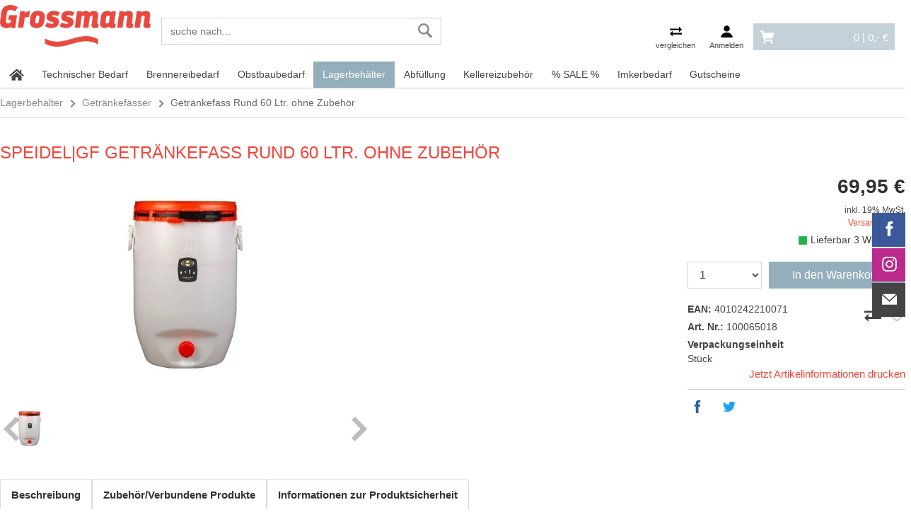

--- FILE ---
content_type: text/html; charset=utf-8
request_url: https://www.grossmannonline.de/product/sp-gf-getraenkefass-rund-60-ltr-ohne-zubehoer-100065018/
body_size: 12806
content:
<!DOCTYPE html>
<html lang="de">
<head><title>Getränkefass Rund 60 Ltr. ohne Zubehör - Brennerei - Obstbau - Kellerei | Grossmannonline.de</title>
<meta name="viewport" content="width=device-width, initial-scale=1.0">
<meta http-equiv="X-UA-Compatible" content="IE=edge" />

<meta property="og:image" content="https://www.grossmannonline.de/project/grossmann/images/92.png" /><base href="https://www.grossmannonline.de/" />

<meta charset="utf-8" />

<meta name="generator" content="CS Designer 2" />

<meta name="author" />

<meta name="description" content="Getränkefass Rund 60 Ltr. ohne Zubehör - " />

<meta property="og:image" content="https://grossmann.mh-cf.de/cache/renditeimages/a14136-638270282684662650-0x0-vcenterhcenter.jpeg.webp" />

<link rel="canonical" href="https://www.grossmannonline.de/product/sp-gf-getraenkefass-rund-60-ltr-ohne-zubehoer-100065018/" />
<link rel="stylesheet" type="text/css" href="WD_InResourceSet.ashx?wd_systemtypeid=256&amp;wd_pk=WzIsMjNd&amp;stamp=20251201233038" media="screen"/>
<link rel="stylesheet" type="text/css" href="WD_CssFileOutput.ashx?wd_systemtypeid=198&amp;wd_pk=WzIsWzFdXQ%3d%3d&amp;stamp=20230531132352" media="screen"/>
<link rel="stylesheet" type="text/css" href="WD_CssFileOutput.ashx?wd_systemtypeid=198&amp;wd_pk=WzEsWzFdXQ%3d%3d&amp;stamp=20241216151448" media="screen"/>
<link rel="stylesheet" type="text/css" href="WD_ResourceSet.ashx?wd_systemtypeid=257&amp;wd_pk=WzEsMTU4LFs5LFsxXV0sWzYsWzFdXSxbNyxbMV1dLFs1LFsxXV1d&amp;stamp=20241216151316" media="screen"/>
<link rel="stylesheet" type="text/css" href="WD_ResourceSet.ashx?wd_systemtypeid=257&amp;wd_pk=WzEsMTU4LFsxMCxbMV1dXQ%3d%3d&amp;stamp=20210112170036" media="print"/>
<script async src ="https://www.googletagmanager.com/gtag/js?id=G-2VKKDNQ2XK"></script>
<script>window.dataLayer = window.dataLayer || [];
            function gtag(){dataLayer.push(arguments);}
            gtag('consent', 'default', {
                'ad_storage': 'denied', 
                'analytics_storage': 'denied', 
                'ad_user_data': 'denied', 
                'ad_personalization': 'denied'
            });
            gtag('js', new Date());
            gtag('config', 'G-2VKKDNQ2XK'); </script>
<script>gtag('event', 'page_view', {
                'send_to': '25',
                'ecomm_pagetype': 'product',
                'ecomm_prodid': '100065018',
                'ecomm_totalvalue': '69.95'
            });</script>
<link rel="shortcut icon" href="/project/grossmann/images/91.ico" type="image/x-icon"/>
<noscript>
<div class="noscriptbg">
    <div class="noscriptmsg">
      <h1>Kein Javascript aktiviert</h1>
<p><strong>Bitte aktivieren Sie Javascript in Ihrem Browser</strong></p>
<p>Um diesen Shop nutzen zu können, benötigen Sie diese Funktion.</p>
<p><strong>So aktivieren Sie Javascript</strong></p>
<p><strong>Internet Explorer:</strong></p>
<p>Klicken Sie auf "Extras"-"Internetoptionen"-"Sicherheit"-"Stufe anpassen". Scrollen Sie bis "Scripting" und aktivieren Sie "Active Scripting".</p>
<p><strong>Mozilla Firefox:</strong></p>
<p>Klicken Sie auf "Extras"-"Einstellungen"-"Inhalt"-"Javascript aktivieren".
Wenn Sie Firefox 3.0 verwenden, klicken Sie bitte auf "Bearbeiten"-"Einstellungen"-"Inhalt"-"Javascript aktivieren"</p>
<p><strong>Einstellung aktiviert?</strong></p>
<p>Nachdem Sie die Einstellung aktiviert haben, aktualisieren Sie bitte diese Seite.</p>
    </div></div>
</noscript>
</head><body class="pageobject554_100065018">
	<header class="header-main">
    
    
    <div class="container header--navigation">
        <div class="row row-navigation">
            <div class="logo-main block-group_ col-7 col-md-3  col-lg-2 mp-0" role="banner">
                <div class="d-lg-none header-ico" style="display:inline-block;vertical-align:top;margin-right:5px;">
                    <button class="navi--btn" type="button" data-toggle="collapse" data-target=".navbar_" aria-controls="navi-header" aria-expanded="false" aria-label="Toggle navi">
                        <!--<span class="line"></span>
                        <span class="line"></span>
                        <span class="line"></span>-->
                        <i class="ico-ico ico--menu"></i>
                        <span>Menü</span>
                    </button>
                </div>
                <div class="logo--shop block_">
                    <a title="Home" href="https://www.grossmannonline.de/" class="img-fluid logo"><img src="/project/grossmann/cache/domain1/images/92/92-637376590838252899-0x0-vcenterhcenterbgffffff.png.webp" alt="Home" width="302" height="93" /></a>
                </div>
            
            </div>
            <div class="col order-md-last order-lg-last mpL-0 txtR top-buttons--flex">
                <div class="d-inline d-md-none header-ico searchSH"><i class="head-ico mob-search-ico ico-ico"></i></div>
                <a title="Produkte vergleichen" href="https://www.grossmannonline.de/compare.htm" class="header-ico"><button>
        <i class="head-ico ico-ico ico--compare"></i>
        <span class="d-md-block d-sm-none d-none">vergleichen</span>
    </button></a>
                
                
                
                <span class="login--btn header-ico header-ico-user">
    <button>
        <i class="head-ico ico-ico ico--user"></i>
        <span class="d-md-block d-sm-none d-none">Anmelden</span>
    </button>
</span>
                <div class="widget-cart">
	<a href="https://www.grossmannonline.de/cart-process-1.htm"><div class="cart-block">
    <i class="menu-ico ico-ico ico--cart" style="float:left;"></i>
    <span class="d-none d-lg-inline-block">
        0 |
        0,- €
    </span>
</div></a>
<div class="widget-cart--in">
    
    
    
    
</div>
</div>
            </div>
            <div class="col-xl-4 col-lg-3 col-md-4 col-12">
	<form id="l38_c16" class="searchbox" action="https://www.grossmannonline.de/search.htm" target="_self" method="get">
		<div class="input-group">
    <input id="searchstr" name="searchstr" placeholder="suche nach..."  class="form-control"Type="text"/>
    <div class="input-group-btn">
	<button id="searchButton_ctrl" name="l38$c16$searchButton_ctrl" class="btn btn-search" title="suchen" type="submit"><i class="search-ico ico-ico ico--search" aria-hidden="true"></i></button>
</div>
</div><input type="hidden" name="__VIEWSTATE" value="" /><input type="hidden" name="l38_c16" value="1" />
	</form>
</div>
        </div>
        <div class=" block-group">
            
            
        </div>
    </div>
</header>
<div class="navbar_  collapse">
<div class="container p-0">
    
    <nav id="navi-header" class="navi-header" role="navigation">
        <div class="container-fluid_ navBox">
            <div class="mobileNavHead d-block sm-block md-none">
                <button class="navi--btn navi--btn-close" type="button" data-toggle="collapse" data-target=".navbar_" aria-controls="navi-header" aria-expanded="false" aria-label="Toggle navi">
                    <span>Menü schließen</span>
                </button>
            </div>
            <ul class="navi-header-list">
                <li><a title="home" href="https://www.grossmannonline.de/" class="home-active"><i class="menu-ico ico-ico ico--home"></i></a></li>
                <li><a title="Technischer Bedarf" href="/technischer-bedarf/" data-ajaxfocustarget="c3_1_0_grouping" data-ajaxfocusdelay="0" data-ajaxfocusloadonce="1" data-ajaxfocusurl="" data-masteronly="1">Technischer Bedarf<span class="navi-item-opener"><i class="fas fa-chevron-right"></i></span></a><ul>
	<li id="l38_c6_c3_ctl01_ctl01_ctl03_c3_1_0_grouping" class="navi-header-submenu" data-ajaxframe="c3_1_0_grouping"></li>
</ul></li><li><a title="Brennereibedarf" href="/brennereibedarf/" data-ajaxfocustarget="c3_2_0_grouping" data-ajaxfocusdelay="0" data-ajaxfocusloadonce="1" data-ajaxfocusurl="" data-masteronly="1">Brennereibedarf<span class="navi-item-opener"><i class="fas fa-chevron-right"></i></span></a><ul>
	<li id="l38_c6_c3_ctl01_ctl02_ctl03_c3_2_0_grouping" class="navi-header-submenu" data-ajaxframe="c3_2_0_grouping"></li>
</ul></li><li><a title="Obstbaubedarf" href="/obstbaubedarf/" data-ajaxfocustarget="c3_3_0_grouping" data-ajaxfocusdelay="0" data-ajaxfocusloadonce="1" data-ajaxfocusurl="" data-masteronly="1">Obstbaubedarf<span class="navi-item-opener"><i class="fas fa-chevron-right"></i></span></a><ul>
	<li id="l38_c6_c3_ctl01_ctl03_ctl03_c3_3_0_grouping" class="navi-header-submenu" data-ajaxframe="c3_3_0_grouping"></li>
</ul></li><li class="active"><a title="Lagerbehälter" href="/lagerbehaelter/" class="active" data-ajaxfocustarget="c3_4_0_grouping" data-ajaxfocusdelay="0" data-ajaxfocusloadonce="1" data-ajaxfocusurl="" data-masteronly="1">Lagerbeh&#228;lter<span class="navi-item-opener"><i class="fas fa-chevron-right"></i></span></a><ul>
	<li id="l38_c6_c3_ctl01_ctl04_ctl03_c3_4_0_grouping" class="navi-header-submenu" data-ajaxframe="c3_4_0_grouping"></li>
</ul></li><li><a title="Abfüllung" href="/abfuellung/" data-ajaxfocustarget="c3_5_0_grouping" data-ajaxfocusdelay="0" data-ajaxfocusloadonce="1" data-ajaxfocusurl="" data-masteronly="1">Abf&#252;llung<span class="navi-item-opener"><i class="fas fa-chevron-right"></i></span></a><ul>
	<li id="l38_c6_c3_ctl01_ctl05_ctl03_c3_5_0_grouping" class="navi-header-submenu" data-ajaxframe="c3_5_0_grouping"></li>
</ul></li><li><a title="Kellereizubehör" href="/kellereizubehoer/" data-ajaxfocustarget="c3_6_0_grouping" data-ajaxfocusdelay="0" data-ajaxfocusloadonce="1" data-ajaxfocusurl="" data-masteronly="1">Kellereizubeh&#246;r<span class="navi-item-opener"><i class="fas fa-chevron-right"></i></span></a><ul>
	<li id="l38_c6_c3_ctl01_ctl06_ctl03_c3_6_0_grouping" class="navi-header-submenu" data-ajaxframe="c3_6_0_grouping"></li>
</ul></li><li><a title="% SALE %" href="/sale/" data-ajaxfocustarget="c3_7_0_grouping" data-ajaxfocusdelay="0" data-ajaxfocusloadonce="1" data-ajaxfocusurl="" data-masteronly="1">% SALE %<span class="navi-item-opener"><i class="fas fa-chevron-right"></i></span></a><ul>
	<li id="l38_c6_c3_ctl01_ctl07_ctl03_c3_7_0_grouping" class="navi-header-submenu" data-ajaxframe="c3_7_0_grouping"></li>
</ul></li><li><a title="Imkerbedarf" href="/imkerbedarf/" data-ajaxfocustarget="c3_8_0_grouping" data-ajaxfocusdelay="0" data-ajaxfocusloadonce="1" data-ajaxfocusurl="" data-masteronly="1">Imkerbedarf<span class="navi-item-opener"><i class="fas fa-chevron-right"></i></span></a><ul>
	<li id="l38_c6_c3_ctl01_ctl08_ctl03_c3_8_0_grouping" class="navi-header-submenu" data-ajaxframe="c3_8_0_grouping"></li>
</ul></li><li><a title="Gutscheine" href="/gutscheine/" data-ajaxfocustarget="c3_9_0_grouping" data-ajaxfocusdelay="0" data-ajaxfocusloadonce="1" data-ajaxfocusurl="" data-masteronly="1">Gutscheine<span class="navi-item-opener"><i class="fas fa-chevron-right"></i></span></a><ul>
	<li id="l38_c6_c3_ctl01_ctl09_ctl03_c3_9_0_grouping" class="navi-header-submenu" data-ajaxframe="c3_9_0_grouping"></li>
</ul></li>
                
                <!--<div class="d-md-block d-lg-none">
                    <div class="com_container" id="menu-FooMob"></div>
                </div>-->
            </ul>
        </div>
    </nav>
</div>
</div>


<section class="containerIN-_">
    <div class="container p-0 d-none d-md-block">
	<div class="breadC">
		<a title="Lagerbehälter" href="/lagerbehaelter/">Lagerbehälter</a>&nbsp;&nbsp;<i class="ico-ico ico--arrow-right"></i>&nbsp;&nbsp;<a title="Getränkefässer" href="/getraenkefaesser/">Getränkefässer</a>&nbsp;&nbsp;<i class="ico-ico ico--arrow-right"></i>&nbsp;&nbsp;<span class="active">Getränkefass Rund 60 Ltr. ohne Zubehör</span>
	</div>
</div>
    <div class="container p-0 d-block d-md-none d-lg-none">
	<div class="breadC">
    
    
    <a title="Getränkefässer" href="/getraenkefaesser/"><i class="fas fa-angle-left"></i>&nbsp;&nbsp;Getr&#228;nkef&#228;sser</a>
</div>
</div>
    <div>
	<div id="l38_c1_c1" data-ajaxframe="product-detail">
		<div class="container p-0 mt-35 EPdetail">

    <h1 class="titleBig mt-0 mb-30">
	Speidel|GF Getränkefass Rund 60 Ltr. ohne Zubehör
</h1>
    <div class="row smallRowM">
        <div class="col-12 col-sm-12 col-md-5 col-lg-5 smallColP">
            <div>
	
<div class="product-gallery mb-30">
    <div class="product-gallery-image swiper-container">
        <div class="swiper-wrapper">
            <div class="swiper-slide">
    <a title="Speidel|GF Getränkefass Rund 60 Ltr. ohne Zubehör" href="https://grossmann.mh-cf.de/cache/renditeimages/a14136-638270282684662650-900x900-vcenterhcenter.jpeg.webp" class="img-fluid" data-fancybox="gallery" data-width="933" data-height="700"><img class="swiper-lazy" src="https://grossmann.mh-cf.de/cache/renditeimages/a14136-638270282684662650-730x425-cwhdevcenterhcenterbgffffff.jpeg.webp" alt="Speidel|GF Getränkefass Rund 60 Ltr. ohne Zubehör" /></a>
</div>
        </div>
        <div class="swiper-pagination"></div>
    </div>
    <div class="swiper-container product-gallery-thumbs">
        <div class="swiper-wrapper">
            <div class="swiper-slide">
    <img class="img-fluid swiper-lazy" src="https://grossmann.mh-cf.de/cache/renditeimages/a14136-638270282684662650-100x100-cwhdevcenterhcenterbgffffff.jpeg.webp" alt="Speidel|GF Getränkefass Rund 60 Ltr. ohne Zubehör" title="Speidel|GF Getränkefass Rund 60 Ltr. ohne Zubehör" />
</div>
        </div>
        <div class="swiper-button-next"></div>
        <div class="swiper-button-prev"></div>
    </div>
</div>
</div>
            
            
        </div>
        <div class="col-12 col-sm-12 col-md-3 col-lg-3 smallColP order-md-last">
            
            <div class="product-price-and-cart product-price-and-cart-banderole">
	<div class="product-price"><div class="product-price--final">
	69,95 €
</div><div class="product-price--quantity-unit">Stück</div><div class="product-price--basic">

</div><div class="product-price--vat">
	inkl. 19% MwSt.
</div><div class="product-price--shipping">
	<a title="Versandkosten" href="/doc/service-versandkosten-9/doc-detail-fancybox.htm" data-fancybox="" data-type="iframe">Versandkosten</a>
</div></div>


<div class="product-cart">    
      
      
    <div class="product-cart--cart">
	<div class="product-as-cart">
		<img class="img-responsive" src="https://grossmann.mh-cf.de/cache/renditeimages/iv101-637486344679049259-65x25-vcenterhcenter.png.webp" alt="" width="25" height="25" />Lieferbar 3 Werktage
	</div><form id="product-add2-cart" class="product-add2-cart" aria-label="Produkt kaufen" data-ajaxframe="to-cart-frame" action="/product/sp-gf-getraenkefass-rund-60-ltr-ohne-zubehoer-100065018/" target="_self" method="post">
		


<div class="product-to-cart--quantity">
    <select id="product-to-cart--quantity--100065018_ctrl" name="product-to-cart--quantity--100065018" class="form-control form-control-qnt" autocomplete="off">
	<option value="1" selected="selected">1</option>
	<option value="2">2</option>
	<option value="3">3</option>
	<option value="4">4</option>
	<option value="5">5</option>
	<option value="6">6</option>
	<option value="7">7</option>
	<option value="8">8</option>
	<option value="9">9</option>
	<option value="10">10</option>

</select>
</div>



<button id="product-to-cart-cart-btn_ctrl" name="l38$c1$c1$c2$c6$c1$product-to-cart-cart-btn_ctrl" class="product-to-cart--cart-btn" title="In den Warenkorb" type="submit">In den Warenkorb</button>


<input type="hidden" name="__VIEWSTATE" value="" /><input type="hidden" name="product-add2-cart" value="1" />
	</form>
</div>        
            
    
    
        
    
</div>




</div>
            
            <div class="row smallRowM mt-15">
                <div class="col smallColP shortInfo">
                    <div style="margin-top:5px;">
	<strong>EAN: </strong> 4010242210071
</div>
                    <div class="idNR" style="margin-top:5px;">
	<strong>Art. Nr.: </strong> 100065018
</div>
                    <div>

</div>
                    <div style="margin-top:5px;">
	<strong>Verpackungseinheit</strong> Stück
</div>
                    
                    
                    
                </div>
                
                <div class="col smallColP compWish_ txtR">
                    <form id="l38_c1_c1_c12" data-ajaxframe="compare-EPprev" action="/product/sp-gf-getraenkefass-rund-60-ltr-ohne-zubehoer-100065018/" target="_self" method="post" style="display:inline-block;">
	<button id="l38_c1_c1_c12_c1_ctrl" name="l38$c1$c1$c12$c1_ctrl" class="EPprev-btn" title="Auf die Vergleichsliste" data-ajaxtarget="compare-EPprev compare-EPprev info-panel compare-widget modal-msg" type="submit"><i class="ep-ico ico-ico ico--compare"></i></button><input type="hidden" name="__VIEWSTATE" value="" /><input type="hidden" name="l38_c1_c1_c12" value="1" />
</form>
                    <span class="NOwish" title="Zum Merken von Artikeln bitte einloggen">
<i class="ep-ico ico-ico ico--wishlist"></i>
</span>
                    
                </div>
                <div class="col-12 smallColP NOprint">
                    <a href="javascript:window.print();" style="float:right;">Jetzt Artikelinformationen drucken</a>
                </div>
            </div>
            <div class="social bT-1">
                <a href="http://www.facebook.com/sharer.php?u=https%3a%2f%2fwww.grossmannonline.de%2fproduct%2fspeidel-gf-getraenkefass-rund-60-ltr-ohne-zubehoer-100065018%2fproduct-detail.htm" class="facebook"><i class="social-ico ico-ico ico--facebook"></i></a>
                <a title="twitter share" href="https://twitter.com/share?url=https%3a%2f%2fwww.grossmannonline.de%2fproduct%2fspeidel-gf-getraenkefass-rund-60-ltr-ohne-zubehoer-100065018%2fproduct-detail.htm&amp;text=" target="_blank" class="twitter"><i class="social-ico ico-ico ico--twitter"></i></a>
            </div>
        </div>
        <div class="col-12 col-sm-12 col-md-4 col-lg-4 smallColP">
            <a href="/brand/speidel-gf-19/brand.htm"></a>
            
            <div>
	<ul class="marketinTxt">

	</ul>
</div>
            
            
            
            
        </div>
    </div>
    <div class="tabs mb-15">
        <ul class="nav nav-tabs EPtabs">
    <li><a data-toggle="tab" href="#tab1">Beschreibung</a></li>
    
    
    <li><a data-toggle="tab" href="#tab4">Zubehör/Verbundene Produkte</a></li>
    <li><a data-toggle="tab" href="#tab5">Informationen zur Produktsicherheit</a></li>
</ul>

<div class="tab-content EPContent-tabs">
    <div class="tab-pane fade" id="tab1">
	

<ul class="marketinTxt">

</ul>



<div class="standard">
	<SPAN style="  ">
</SPAN><SPAN style="  ">Aus Niederdruck-Poly&auml;thylen PE, je nach Gr&ouml;&szlig;e auch mit Tragegriffen
<BR>
<BR>Hahn und G&auml;rspund nicht im Lieferumfang enthalten 
<BR>- bitte separat dazubestellen !
<BR>
<BR>Die Vorz&uuml;ge des SPEIDEL - Mostfasses:
<BR>
<BR> &nbsp;&nbsp;&nbsp;- absolut luftdicht
<BR> &nbsp;&nbsp;&nbsp;- bewahrt viele Monate Aroma und Bukett
<BR> &nbsp;&nbsp;&nbsp;- w&auml;rme- und trockenheitsbest&auml;ndig
<BR> &nbsp;&nbsp;&nbsp;- hygienisch, da innen und au&szlig;en glatte Oberfl&auml;che
<BR> &nbsp;&nbsp;&nbsp;- lebensmittelechter PE-Kunststoff
<BR> &nbsp;&nbsp;&nbsp;- leicht zu reinigen &nbsp;&nbsp;
<BR>
<BR>&Oslash;: 400 mm | H&ouml;he: 610 mm</SPAN><SPAN style="  "> &nbsp;&nbsp;&nbsp;
<BR> &nbsp;&nbsp;&nbsp;&nbsp;&nbsp;&nbsp;&nbsp;&nbsp;&nbsp;&nbsp;&nbsp;&nbsp;&nbsp;&nbsp;&nbsp;&nbsp;&nbsp;&nbsp;&nbsp;&nbsp;&nbsp;&nbsp;&nbsp;&nbsp;&nbsp;&nbsp;&nbsp;&nbsp;&nbsp;
<BR> &nbsp;&nbsp;&nbsp;&nbsp;&nbsp;&nbsp;&nbsp;&nbsp;&nbsp;&nbsp;&nbsp;&nbsp;&nbsp;&nbsp;&nbsp;&nbsp;&nbsp;&nbsp;&nbsp;&nbsp;&nbsp;&nbsp;&nbsp;&nbsp;&nbsp;&nbsp;&nbsp;&nbsp;&nbsp;
<BR> &nbsp;&nbsp;&nbsp;&nbsp;&nbsp;&nbsp;&nbsp;&nbsp;&nbsp;&nbsp;&nbsp;&nbsp;&nbsp;&nbsp;&nbsp;&nbsp;&nbsp;&nbsp;&nbsp;&nbsp;&nbsp;&nbsp;&nbsp;&nbsp;&nbsp;&nbsp;&nbsp;&nbsp;&nbsp;
<BR> &nbsp;&nbsp;&nbsp;&nbsp;&nbsp;&nbsp;&nbsp;&nbsp;&nbsp;&nbsp;&nbsp;&nbsp;&nbsp;&nbsp;&nbsp;&nbsp;&nbsp;&nbsp;&nbsp;&nbsp;&nbsp;&nbsp;&nbsp;&nbsp;&nbsp;&nbsp;&nbsp;&nbsp;&nbsp;
<BR> &nbsp;&nbsp;&nbsp;&nbsp;&nbsp;&nbsp;&nbsp;&nbsp;&nbsp;&nbsp;&nbsp;&nbsp;&nbsp;&nbsp;&nbsp;&nbsp;&nbsp;&nbsp;&nbsp;&nbsp;&nbsp;&nbsp;&nbsp;&nbsp;&nbsp;&nbsp;&nbsp;&nbsp;&nbsp;
<BR> &nbsp;&nbsp;&nbsp;&nbsp;&nbsp;&nbsp;&nbsp;&nbsp;&nbsp;&nbsp;&nbsp;&nbsp;&nbsp;&nbsp;&nbsp;&nbsp;&nbsp;&nbsp;&nbsp;&nbsp;&nbsp;&nbsp;&nbsp;&nbsp;&nbsp;&nbsp;&nbsp;&nbsp;&nbsp;
</SPAN>
</div>
<div class="htmltxt">

</div>
</div>
    
    
    <div class="tab-pane fade" id="tab4">
	<div class="relProducts slideProducts mt-30 mb-30">
	<h2 class="bB-1 pb-10">Zubehör</h2>
<div class="row">
	<div class="col-6 col-sm4 col-md-3">
		<div>
	<div class="EPprev txtC">
    <div>
	<a href="/product/speidel-gf-auslaufhahn-speidel-ueberwurf-nw10-klein-orange-100065086/"><img class="img-fluid swiper-lazy" src="https://grossmann.mh-cf.de/cache/renditeimages/a14148-638270300829473214-208x171-cwhdevcenterhcenterbgffffff.jpeg.webp" alt="Speidel|GF Auslaufhahn SPEIDEL Überwurf NW10 klein orange" width="208" height="171" title="Speidel|GF Auslaufhahn SPEIDEL Überwurf NW10 klein orange" />
</a>
</div>
    
    <a title="Speidel|GF Auslaufhahn SPEIDEL Überwurf  NW10 klein orange" href="/product/speidel-gf-auslaufhahn-speidel-ueberwurf-nw10-klein-orange-100065086/" class="title">Speidel|GF Auslaufhahn SPEIDEL &#220;berwurf  NW10 klein orange</a>
    <div>
        <span class="price">4,99 €</span>
        <span class="old-price"></span>
    </div>
</div>
</div>
	</div><div class="col-6 col-sm4 col-md-3">
		<div>
	<div class="EPprev txtC">
    <div>
	<a href="/product/speidel-gf-gaerspund-komplett-mit-silikonstopfen-100065100/"><img class="img-fluid swiper-lazy" src="https://grossmann.mh-cf.de/cache/renditeimages/a14150-638270300838411846-208x171-cwhdevcenterhcenterbgffffff.jpeg.webp" alt="Speidel|GF Gärspund komplett mit Silikonstopfen" width="208" height="171" title="Speidel|GF Gärspund komplett mit Silikonstopfen" />
</a>
</div>
    
    <a title="Speidel|GF Gärspund komplett mit Silikonstopfen" href="/product/speidel-gf-gaerspund-komplett-mit-silikonstopfen-100065100/" class="title">Speidel|GF G&#228;rspund komplett mit Silikonstopfen</a>
    <div>
        <span class="price">5,95 €</span>
        <span class="old-price"></span>
    </div>
</div>
</div>
	</div>
</div>
</div>
    <div class="relProducts slideProducts mt-30 mb-30">
	<h2 class="bB-1 pb-10">Das passt dazu</h2>
<div id="l38_c1_c1_c10_c7_c1_c1" class="similaer row" data-ajaxframe="EPsimilar">
	<div class="col-6 col-sm-4 col-md-3">
		<div class="EPprev txtC">
    <div>
	<a href="/product/speidel-gf-auslaufhahn-speidel-ueberwurf-nw10-klein-orange-100065086/"><img class="img-fluid swiper-lazy" src="https://grossmann.mh-cf.de/cache/renditeimages/a14148-638270300829473214-208x171-cwhdevcenterhcenterbgffffff.jpeg.webp" alt="Speidel|GF Auslaufhahn SPEIDEL Überwurf NW10 klein orange" width="208" height="171" title="Speidel|GF Auslaufhahn SPEIDEL Überwurf NW10 klein orange" />
</a>
</div>
    <a title="Speidel|GF Auslaufhahn SPEIDEL Überwurf  NW10 klein orange" href="/product/speidel-gf-auslaufhahn-speidel-ueberwurf-nw10-klein-orange-100065086/" class="title">Speidel|GF Auslaufhahn SPEIDEL &#220;berwurf  NW10 klein orange</a>
    <div>
        <span class="price">4,99 €</span>
        <span class="old-price"></span>
    </div>
</div>
	</div><div class="col-6 col-sm-4 col-md-3">
		<div class="EPprev txtC">
    <div>
	<a href="/product/speidel-gf-gaerspund-komplett-mit-silikonstopfen-100065100/"><img class="img-fluid swiper-lazy" src="https://grossmann.mh-cf.de/cache/renditeimages/a14150-638270300838411846-208x171-cwhdevcenterhcenterbgffffff.jpeg.webp" alt="Speidel|GF Gärspund komplett mit Silikonstopfen" width="208" height="171" title="Speidel|GF Gärspund komplett mit Silikonstopfen" />
</a>
</div>
    <a title="Speidel|GF Gärspund komplett mit Silikonstopfen" href="/product/speidel-gf-gaerspund-komplett-mit-silikonstopfen-100065100/" class="title">Speidel|GF G&#228;rspund komplett mit Silikonstopfen</a>
    <div>
        <span class="price">5,95 €</span>
        <span class="old-price"></span>
    </div>
</div>
	</div>
</div>
<!--
<div class="row smallRowM">
    <div class="col-12 smallColP mp-0">
        <div class="swiper-container">
            <div class="swiper-wrapper">
                
            </div>
            <div class="swiper-button-prev"></div>
            <div class="swiper-button-next"></div>
        </div>
    </div>
</div>
-->
</div>
</div>
    <div class="tab-pane fade" id="tab5">
	<div class="epSafety">
	<div class="epSafety-part">
		
<h4>Hersteller</h4>
<div class="epSafty-brand-info">
    <p>SPEIDEL Tank- und Behälterbau GmbH<br />Krummenstrasse 2<br />
  D 72131 Ofterdingen</p><div class="epSafety-item epSafety-item-phone">         
    <span>07473-9462-0</span>
</div><a class="epSafety-item epSafety-item-e-mail" href="mailto:">                
    <span>verkauf@speidel-behaelter.de</span>
</a></div>
	</div>
</div>
</div>
</div>
    </div>
    <div class="slideProducts mt-40 mb-40">
	<h3 class="subTitle">Unsere Topseller</h3>
<div class="swiper-container">
    <div class="swiper-wrapper">
        <div class="swiper-slide">
	<div class="EPprev txtC">
    <div>
	<a href="/product/ics-transportfass-10-ltr-mit-hahn-101416405/"><img class="img-fluid swiper-lazy" src="https://grossmann.mh-cf.de/cache/renditeimages/a6517-637485699099564448-208x171-cwhdevcenterhcenterbgffffff.jpeg.webp" alt="ICS| Transportfass 10 Ltr. mit Hahn" width="208" height="171" title="ICS| Transportfass 10 Ltr. mit Hahn" />
</a>
</div>
    
    <a title="ICS| Transportfass 10 Ltr. mit Hahn" href="/product/ics-transportfass-10-ltr-mit-hahn-101416405/" class="title">ICS| Transportfass 10 Ltr. mit Hahn</a>
    <div>
        <span class="price">9,99 €</span>
        <span class="old-price">14,95 €</span>
    </div>
</div>
</div><div class="swiper-slide">
	<div class="EPprev txtC">
    <div>
	<a href="/product/speidel-gf-getraenkefass-rund-30-ltr-ohne-zubehoer-100065015/"><img class="img-fluid swiper-lazy" src="https://grossmann.mh-cf.de/cache/renditeimages/a14139-638270300819316623-208x171-cwhdevcenterhcenterbgffffff.jpeg.webp" alt="Speidel|GF Getränkefass Rund 30 Ltr. ohne Zubehör" width="208" height="171" title="Speidel|GF Getränkefass Rund 30 Ltr. ohne Zubehör" />
</a>
</div>
    
    <a title="Speidel|GF Getränkefass Rund 30 Ltr. ohne Zubehör" href="/product/speidel-gf-getraenkefass-rund-30-ltr-ohne-zubehoer-100065015/" class="title">Speidel|GF Getr&#228;nkefass Rund 30 Ltr. ohne Zubeh&#246;r</a>
    <div>
        <span class="price">43,95 €</span>
        <span class="old-price"></span>
    </div>
</div>
</div><div class="swiper-slide">
	<div class="EPprev txtC">
    <div>
	<a href="/product/ics-transportfass-5-ltr-mit-hahn-101416406/"><img class="img-fluid swiper-lazy" src="https://grossmann.mh-cf.de/cache/renditeimages/a6515-637485699050809811-208x171-cwhdevcenterhcenterbgffffff.jpeg.webp" alt="ICS| Transportfass 5 Ltr. mit Hahn" width="208" height="171" title="ICS| Transportfass 5 Ltr. mit Hahn" />
</a>
</div>
    
    <a title="ICS| Transportfass 5 Ltr. mit Hahn" href="/product/ics-transportfass-5-ltr-mit-hahn-101416406/" class="title">ICS| Transportfass 5 Ltr. mit Hahn</a>
    <div>
        <span class="price">8,99 €</span>
        <span class="old-price">12,95 €</span>
    </div>
</div>
</div><div class="swiper-slide">
	<div class="EPprev txtC">
    <div>
	<a href="/product/speidel-gf-getraenkefass-rund-12-ltr-ohne-zubehoer-100065009/"><img class="img-fluid swiper-lazy" src="https://grossmann.mh-cf.de/cache/renditeimages/a14137-638270300816816220-208x171-cwhdevcenterhcenterbgffffff.jpeg.webp" alt="Speidel|GF Getränkefass Rund 12 Ltr. ohne Zubehör" width="208" height="171" title="Speidel|GF Getränkefass Rund 12 Ltr. ohne Zubehör" />
</a>
</div>
    
    <a title="Speidel|GF Getränkefass Rund 12 Ltr. ohne Zubehör" href="/product/speidel-gf-getraenkefass-rund-12-ltr-ohne-zubehoer-100065009/" class="title">Speidel|GF Getr&#228;nkefass Rund 12 Ltr. ohne Zubeh&#246;r</a>
    <div>
        <span class="price">29,95 €</span>
        <span class="old-price"></span>
    </div>
</div>
</div><div class="swiper-slide">
	<div class="EPprev txtC">
    <div>
	<a href="/product/speidel-gf-getraenkefass-rund-60-ltr-ohne-zubehoer-100065018/"><img class="img-fluid swiper-lazy" src="https://grossmann.mh-cf.de/cache/renditeimages/a14136-638270282684662650-208x171-cwhdevcenterhcenterbgffffff.jpeg.webp" alt="Speidel|GF Getränkefass Rund 60 Ltr. ohne Zubehör" width="208" height="171" title="Speidel|GF Getränkefass Rund 60 Ltr. ohne Zubehör" />
</a>
</div>
    
    <a title="Speidel|GF Getränkefass Rund 60 Ltr. ohne Zubehör" href="/product/speidel-gf-getraenkefass-rund-60-ltr-ohne-zubehoer-100065018/" class="title">Speidel|GF Getr&#228;nkefass Rund 60 Ltr. ohne Zubeh&#246;r</a>
    <div>
        <span class="price">69,95 €</span>
        <span class="old-price"></span>
    </div>
</div>
</div><div class="swiper-slide">
	<div class="EPprev txtC">
    <div>
	<a href="/product/speidel-gf-getraenkefass-rund-20-ltr-ohne-zubehoer-100065012/"><img class="img-fluid swiper-lazy" src="https://grossmann.mh-cf.de/cache/renditeimages/a14138-638270300818067376-208x171-cwhdevcenterhcenterbgffffff.jpeg.webp" alt="Speidel|GF Getränkefass Rund 20 Ltr. ohne Zubehör" width="208" height="171" title="Speidel|GF Getränkefass Rund 20 Ltr. ohne Zubehör" />
</a>
</div>
    
    <a title="Speidel|GF Getränkefass Rund 20 Ltr. ohne Zubehör" href="/product/speidel-gf-getraenkefass-rund-20-ltr-ohne-zubehoer-100065012/" class="title">Speidel|GF Getr&#228;nkefass Rund 20 Ltr. ohne Zubeh&#246;r</a>
    <div>
        <span class="price">39,95 €</span>
        <span class="old-price"></span>
    </div>
</div>
</div><div class="swiper-slide">
	<div class="EPprev txtC">
    <div>
	<a href="/product/speidel-gf-getraenkefass-oval-100-ltr-ohne-zubehoer-100064994/"><img class="img-fluid swiper-lazy" src="https://grossmann.mh-cf.de/cache/renditeimages/a14142-638270300798066158-208x171-cwhdevcenterhcenterbgffffff.jpeg.webp" alt="Speidel|GF Getränkefass Oval 100 Ltr. ohne Zubehör" width="208" height="171" title="Speidel|GF Getränkefass Oval 100 Ltr. ohne Zubehör" />
</a>
</div>
    
    <a title="Speidel|GF Getränkefass Oval 100 Ltr. ohne Zubehör" href="/product/speidel-gf-getraenkefass-oval-100-ltr-ohne-zubehoer-100064994/" class="title">Speidel|GF Getr&#228;nkefass Oval 100 Ltr. ohne Zubeh&#246;r</a>
    <div>
        <span class="price">99,95 €</span>
        <span class="old-price"></span>
    </div>
</div>
</div><div class="swiper-slide">
	<div class="EPprev txtC">
    <div>
	<a href="/product/speidel-gf-getraenkefass-oval-60-ltr-ohne-zubehoer-100064991/"><img class="img-fluid swiper-lazy" src="https://grossmann.mh-cf.de/cache/renditeimages/a14141-638270300796815126-208x171-cwhdevcenterhcenterbgffffff.jpeg.webp" alt="Speidel|GF Getränkefass Oval 60 Ltr. ohne Zubehör" width="208" height="171" title="Speidel|GF Getränkefass Oval 60 Ltr. ohne Zubehör" />
</a>
</div>
    
    <a title="Speidel|GF Getränkefass Oval 60 Ltr. ohne Zubehör" href="/product/speidel-gf-getraenkefass-oval-60-ltr-ohne-zubehoer-100064991/" class="title">Speidel|GF Getr&#228;nkefass Oval 60 Ltr. ohne Zubeh&#246;r</a>
    <div>
        <span class="price">69,- €</span>
        <span class="old-price"></span>
    </div>
</div>
</div><div class="swiper-slide">
	<div class="EPprev txtC">
    <div>
	<a href="/product/speidel-gf-getraenkefass-rund-120-ltr-ohne-zubehoer-100065021/"><img class="img-fluid swiper-lazy" src="https://grossmann.mh-cf.de/cache/renditeimages/a14140-638270300827441870-208x171-cwhdevcenterhcenterbgffffff.jpeg.webp" alt="Speidel|GF Getränkefass Rund 120 Ltr. ohne Zubehör" width="208" height="171" title="Speidel|GF Getränkefass Rund 120 Ltr. ohne Zubehör" />
</a>
</div>
    
    <a title="Speidel|GF Getränkefass Rund 120 Ltr. ohne Zubehör" href="/product/speidel-gf-getraenkefass-rund-120-ltr-ohne-zubehoer-100065021/" class="title">Speidel|GF Getr&#228;nkefass Rund 120 Ltr. ohne Zubeh&#246;r</a>
    <div>
        <span class="price">114,95 €</span>
        <span class="old-price"></span>
    </div>
</div>
</div><div class="swiper-slide">
	<div class="EPprev txtC">
    <div>
	<a href="/product/speidel-gf-getraenkefass-oval-500-ltr-ohne-zubehoer-100065006/"><img class="img-fluid swiper-lazy" src="https://grossmann.mh-cf.de/cache/renditeimages/a14147-638270300815253651-208x171-cwhdevcenterhcenterbgffffff.jpeg.webp" alt="Speidel|GF Getränkefass Oval 500 Ltr. ohne Zubehör" width="208" height="171" title="Speidel|GF Getränkefass Oval 500 Ltr. ohne Zubehör" />
</a>
</div>
    
    <a title="Speidel|GF Getränkefass Oval 500 Ltr. ohne Zubehör" href="/product/speidel-gf-getraenkefass-oval-500-ltr-ohne-zubehoer-100065006/" class="title">Speidel|GF Getr&#228;nkefass Oval 500 Ltr. ohne Zubeh&#246;r</a>
    <div>
        <span class="price">549,- €</span>
        <span class="old-price"></span>
    </div>
</div>
</div><div class="swiper-slide">
	<div class="EPprev txtC">
    <div>
	<a href="/product/speidel-gf-getraenkefass-oval-200-ltr-ohne-zubehoer-100064997/"><img class="img-fluid swiper-lazy" src="https://grossmann.mh-cf.de/cache/renditeimages/a14143-638270300805409368-208x171-cwhdevcenterhcenterbgffffff.jpeg.webp" alt="Speidel|GF Getränkefass Oval 200 Ltr. ohne Zubehör" width="208" height="171" title="Speidel|GF Getränkefass Oval 200 Ltr. ohne Zubehör" />
</a>
</div>
    
    <a title="Speidel|GF Getränkefass Oval 200 Ltr. ohne Zubehör" href="/product/speidel-gf-getraenkefass-oval-200-ltr-ohne-zubehoer-100064997/" class="title">Speidel|GF Getr&#228;nkefass Oval 200 Ltr. ohne Zubeh&#246;r</a>
    <div>
        <span class="price">199,- €</span>
        <span class="old-price"></span>
    </div>
</div>
</div><div class="swiper-slide">
	<div class="EPprev txtC">
    <div>
	<a href="/product/speidel-gf-getraenkefass-oval-300-ltr-ohne-zubehoer-100065002/"><img class="img-fluid swiper-lazy" src="https://grossmann.mh-cf.de/cache/renditeimages/a14146-638270300807596954-208x171-cwhdevcenterhcenterbgffffff.jpeg.webp" alt="Speidel|GF Getränkefass Oval 300 Ltr. ohne Zubehör" width="208" height="171" title="Speidel|GF Getränkefass Oval 300 Ltr. ohne Zubehör" />
</a>
</div>
    
    <a title="Speidel|GF Getränkefass Oval 300 Ltr. ohne Zubehör" href="/product/speidel-gf-getraenkefass-oval-300-ltr-ohne-zubehoer-100065002/" class="title">Speidel|GF Getr&#228;nkefass Oval 300 Ltr. ohne Zubeh&#246;r</a>
    <div>
        <span class="price">240,- €</span>
        <span class="old-price"></span>
    </div>
</div>
</div>
    </div>
    <div class="swiper-button-prev"></div>
    <div class="swiper-button-next"></div>
</div>
</div>
    
</div>
	</div>
</div>
</section>

<footer class="footer-main">
    <div class="container">
        <div class="footer-bB1 block-group_ row pb-20 pt-20">
            <div class="footer--column column--hotline is--first block col-12 col-md-3 NOprint">
                <span class="facebook"><div id="fb-root"></div>
<script>(function(d, s, id) {
  var js, fjs = d.getElementsByTagName(s)[0];
  if (d.getElementById(id)) return;
  js = d.createElement(s); js.id = id;
  js.src = "//connect.facebook.net/de_DE/all.js#xfbml=1";
  fjs.parentNode.insertBefore(js, fjs);
}(document, 'script', 'facebook-jssdk'));</script>
<p class="fbtext" style="margin-bottom: 10px; font-size: 11px;">Bitte klicken Sie auf den Button (Facebook aktivieren), um Inhalte zu teilen, Die Plugins senden somit erst Daten an Facebook, wenn Sie das wirklich möchten!</p>
<div class="fbcontent">

</div>
<div class="mt-10 mb-10">
	<span class="activeFbButton buttonFb transition btn btn-primary">Facebook aktivieren</span>
<span class="deactiveFbButton buttonFb transition btn btn-primary" style="display:none;">Facebook deaktivieren</span>
</div>
<img class="noActive" src="/project/grossmann/cache/domain1/images/128/128-637400102779426561-0x0-vcenterhcenterbgffffff.jpeg.webp" alt="faceBook" width="240" height="130" title="faceBook" loading="lazy" /></span>
            </div>
            <div class="footer--column column--menu block col-12 col-md-3">
                <div class="column--content">
                    
<p><img class="img-fluid" src="https://www.grossmannonline.de/project/grossmann/cache/domain1/images/127/127-637399958080171941-0x0-vcenterhcenterbgffffff.png.webp" alt="contact" width="105" height="152" title="contact" /><br />
<br />
<a class="footer--phone-link" href="tel:+07541/6036 0">Tel.: 07541/6036-0</a><span class="footer--phone-link"></span></p>

<p><span class="footer--phone-link"></span><span style="font-size:12px;"></span><span style="font-size:12px;">&nbsp; </span><span style="font-size:12px;"></span><br />
oder senden Sie uns eine E-Mail an:</p>

<p><a href="mailto:shop@grossmannonline.de" title="shop@grossmann-fn.de">shop@grossmannonline.de</a></p>
                    
                </div>
            </div>
            <div class="footer--column column--menu block col-12 col-md-3 NOprint">
                
<p><img class="img-fluid" src="https://www.grossmannonline.de/project/grossmann/cache/domain1/images/131/131-637400125345076823-180x0-vcenterhcenterbgffffff.png.webp" alt="ssl" width="180" height="73" title="ssl" /></p>

<p>&nbsp;</p>

<p><img class="img-fluid" src="https://www.grossmannonline.de/project/grossmann/cache/domain1/images/134/134-637400822629835848-75x0-vcenterhcenterbgffffff.jpeg.webp" alt="truck" width="75" height="56" title="truck" /></p>

<h3>Fragen zum Versand?</h3>

<p>Alle Informationen dazu finden Sie <a title="Informationen zum Versand" href="https://www.grossmannonline.de/service/versandkosten/">hier</a>.</p>
            </div>
            <div class="footer--column column--menu block col-12 col-md-3 NOprint">
                
<p><img class="img-fluid" src="https://www.grossmannonline.de/project/grossmann/cache/domain1/images/133/133-637400806467143789-75x56-vcenterhcenterbgffffff.jpeg.webp" alt="frage" width="40" height="56" title="frage" /></p>

<h3>Noch Fragen?</h3>

<p>Antworten auf häufig gestellte Fragen finden Sie <a title="wenn Sie noch Fragen haben" href="https://www.grossmannonline.de/ueber-uns/kontakt/">hier</a>.<br />
&nbsp;</p>

<p><img class="img-fluid" src="https://www.grossmannonline.de/project/grossmann/cache/domain1/images/132/132-637400794056284041-75x0-vcenterhcenterbgffffff.jpeg.webp" alt="paket" width="75" height="56" title="paket" /></p>

<h3>Nicht das Richtige?</h3>

<p>Informationen zur Rücksendung finden Sie <a title="Rücksendung" href="https://www.grossmannonline.de/service/widerrufsbelehrung/">hier</a>.</p>
            </div>
            
            <div class="footer--column column--menu block col-12 txtR NOprint" style="padding-top:15px; border-top:1px solid #dadae5;">
                
                <span style="display:inline-block; margin-right:10px;">
<p>&nbsp;<img class="img-fluid" src="https://www.grossmannonline.de/project/grossmann/cache/domain1/images/10/10-637152185382970455-100x40-vcenterhcenterbgffffff.png.webp" alt="PayPal" width="100" height="26" title="PayPal" /> &nbsp; <img class="img-fluid" src="https://www.grossmannonline.de/project/grossmann/cache/domain1/images/124/124-637399331828789261-130x40-vcenterhcenterbgffffff.png.webp" alt="Sofort Überweisung" width="107" height="40" title="Sofort Überweisung" /> &nbsp;<img class="img-fluid" src="https://www.grossmannonline.de/project/grossmann/cache/domain1/images/125/125-637399949341182548-130x40-vcenterhcenterbgffffff.jpeg.webp" alt="Visa" width="78" height="40" title="Visa" />&nbsp;&nbsp; <img class="img-fluid" src="https://www.grossmannonline.de/project/grossmann/cache/domain1/images/126/126-637399950219693484-130x40-vcenterhcenterbgffffff.png.webp" alt="Mastercard" width="55" height="40" title="Mastercard" />&nbsp;</p></span>
                
                <div style="border:0 none; float: right; display:block; height:112px; margin:0; padding:0; position:relative; width:164px;"><a href="http://www.idealo.de/preisvergleich/Shop/298753.html#NeueMeinung" style="border:0 none; display:block; height:101px; left:19px; margin:0; padding:0; position:absolute; text-decoration:none; top:0; width:145px; z-index:10;" target="_blank"><img alt="www.idealo.de" src="https://img.idealo.com/folder/Shop/298/2987/298753/s1_widget1Box.png" style="border:0 none; display:block; margin:0; padding:0;" width="145" height="101" /> </a> <img alt="www.idealo.de" src="https://img.idealo.com/folder/Shop/298/2987/298753/s1_widgetsPartnerlogo.png" style="position:absolute; text-decoration:none; left:0; top:70px; z-index:20; border:0 none; display:block; margin:0; padding:0;" width="52" height="52" /></div>
            </div>
        </div> 
    </div>
    <div class="container">
        <div class="footer-bB1 block-group_ row pb-30 NOprint">
            <div class="footer--column column--hotline is--first block col-12 col-md-3">
                <div class="column--headline"></div>
                <img class="img-fluid" src="/project/grossmann/cache/domain1/images/92/92-637376590838252899-0x0-vcenterhcenterbgffffff.png.webp" alt="2776" width="302" height="93" title="2776" loading="lazy" style="max-width:260px; margin-right:15px;" />
            </div>
            <div class="footer--column column--menu block col-12 col-md-3">
                <div class="column--headline">ÜBER UNS</div>
                <ul>
	<li><a title="Kontakt" href="/ueber-uns/kontakt/">Kontakt</a></li><li><a title="Über uns" href="/ueber-uns/ueber-uns/">&#220;ber uns</a></li><li><a title="Impressum" href="/ueber-uns/impressum/">Impressum</a></li>
</ul>
            </div>
            <div class="footer--column column--menu block col-12 col-md-3">
                <div class="column--headline">SERVICE</div>
                <ul>
	<li><a title="Zahlungsarten" href="/service/zahlarten/">Zahlungsarten</a></li><li><a title="Versandkosten" href="/service/versandkosten/">Versandkosten</a></li><li><a title="Datenschutz" href="/service/datenschutz/">Datenschutz</a></li><li><a title="Widerrufsrecht" href="/service/widerrufsbelehrung/">Widerrufsrecht</a></li><li><a title="AGB" href="/service/agb/">AGB</a></li><li><a title="Bestellablauf" href="/service/bestellablauf/">Bestellablauf</a></li>
</ul>
            </div>
            <div class="footer--column column--menu block col-12 col-md-3">
                <div class="column--headline"></div>
                
                <form id="l38_c36" class="cookie-settings mt-2" action="/product/sp-gf-getraenkefass-rund-60-ltr-ohne-zubehoer-100065018/" target="_self" method="post">
	<button id="l38_c36_c1_ctrl" name="l38$c36$c1_ctrl" title="Datenschutzeinstellungen ändern" type="submit"><i class="ico-ico ico--cookie"></i> Datenschutzeinstellungen ändern</button><input type="hidden" name="__VIEWSTATE" value="" /><input type="hidden" name="l38_c36" value="1" />
</form>
            </div>
        </div>
        <div class="footer--bottom row">
            
            <div class="footer--vat-info copyright col-12">
                <p class="vat-info--text">
                * Alle Preise inkl. gesetzlicher Mehrwertsteuer zzgl. <a href="/service/versandkosten/">Versandkosten</a> |
                ©2025 Grossmann| Alle Rechte vorbehalten! | Powered by HIW GmbH <a href="/admin"><i class="ico-ico ico--cog"></i></a>
                </p>
            </div>
        </div>
    </div>
</footer>

<div class="flags flagsR">
    <div class="flagIN">
        <div class="facebook">
            <a href="https://www.facebook.com/FritzGrossmannKG/" title="Facebook" class="flix-smb__link" target="_blank" rel="nofollow"><i class="flag-ico ico-ico ico--facebook"></i></a>
        </div>
        <div class="instagram">
            <a href="https://www.instagram.com/grossmann_fn/" title="Instagram" class="flix-smb__link" target="_blank" rel="nofollow"><i class="flag-ico ico-ico ico--instagram"></i></a>
        </div>
        <div class="mail">
            <a href="mailto:shop@grossmannonline.de" title="E-Mail" class="flix-smb__link"><i class="flag-ico ico-ico ico--mail"></i></a>
        </div>
        <div class="arrow">
            <span class="anchor-top" style="display:none;"><i class="flag-ico ico-ico ico--arrow-down ico-flip"></i></span> 
        </div>
    </div>
</div>

<div class="modal-login" id="modal-login">
    <div class="modal-login-in" tabindex="-1" style="display:none">
        <form id="l38_c13_c1" data-ajaxframe="modal-login-form" action="/product/sp-gf-getraenkefass-rund-60-ltr-ohne-zubehoer-100065018/" target="_self" method="post">
	
<div class="form-group basicTB">
    <label class="control-label control-label-required" for="email">E-Mail</label>
    <input id="email" name="l38$c13$c1$email" type="email"  maxlength="80"/>
</div>
<div class="form-group basicTB">
    <label class="control-label control-label-required" for="l38_c13_c1_l38_c13_c1_c5">Passwort</label>
    <input id="l38_c13_c1_l38_c13_c1_c5" name="l38$c13$c1$l38_c13_c1_c5" type="password"  AutoComplete="off"/>
</div>
<div class="form-group row-checkbox">
    <input id="l38_c13_c1_c6_ctrl" type="checkbox" name="l38$c13$c1$c6_ctrl" value="1" /><label for="l38_c13_c1_c6_ctrl">Dauerhaft angemeldet bleiben</label>
</div>

<button id="l38_c13_c1_c7_ctrl" name="l38$c13$c1$c7_ctrl" class="btn btn-primary btn-lg btn-block" title="Jetzt anmelden" data-ajaxtarget="modal-login-form" type="submit">Jetzt anmelden</button>
<p class="mt-2 mb-0 txtC">
    <a title="passwort vergessen" href="https://www.grossmannonline.de/forgotten-password.htm" class="linkDark"><i class="fas fa-unlock-alt"></i> Passwort vergessen?</a>
</p>

<h2 class="mt-20 titleBig_">Noch kein Konto bei uns?</h2>
<p class="mt-2 mb-0 text-left">
    <a title="Jetzt registrieren!" href="https://www.grossmannonline.de/my-account.htm" class="btn btn-outline-grey">Jetzt registrieren!</a>
</p><input type="hidden" name="__VIEWSTATE" value="" /><input type="hidden" name="l38_c13_c1" value="1" />
</form>
        <span class="modal-login-close ico-ico"></span>
    </div>
</div>
<div id="modal-msg" data-ajaxframe="modal-msg">

</div>


<script  src="WD_InResourceSet.ashx?wd_systemtypeid=256&amp;wd_pk=WzEsMzAsMzIsMjksMzMsMjgsMywzMV0%3d&amp;stamp=20251201233038"></script>
<script  src="/WebResource.axd?d=S4xS9T3PyH5rlIn-YyGKNf2y6RFKHzbBdkJj_h2XyiFxsaEahGJ1t885uLgWfjHfWvsbyZSuybvSPAU-H2AbaZ-7cyanCyVZBJosw126Qp-uucsz2IJjHmphlboLoI4Cd0KvWqdCWg0nQl9KHJArihzW2vka70zY4CsOK7jYxbaNbev90&amp;t=639002286380000000"></script>
<script  defer src="WD_FileOutputWithoutSession.ashx?wd_systemtypeid=379&amp;wd_pk=WzQsWzFdXQ%3d%3d&amp;disablepv=1&amp;stamp=20201104164805"></script>
<script  defer src="WD_FileOutputWithoutSession.ashx?wd_systemtypeid=379&amp;wd_pk=WzMsWzFdXQ%3d%3d&amp;disablepv=1&amp;stamp=20200123125919"></script>
<script defer="" src="WD_FileOutputWithoutSession.ashx?wd_systemtypeid=379&amp;wd_pk=WzIsWzFdXQ%3d%3d&amp;disablepv=1&amp;stamp=20200319115616"></script>
<script  src="WD_ResourceSet.ashx?wd_systemtypeid=257&amp;wd_pk=WzEsMzQ3LFs1LFsxXV1d&amp;stamp=20200729150635"></script>
<script>var el=document.getElementById("searchstr");
            el.addEventListener('click', function() { InitializeClientAutocomplete('searchstr','WD_EshopSearchAC.ashx?wd_systemtypeid=592&wd_pk=WzAsWzFdXQ%3d%3d&config_id=2&count=6&genlinks=1&disable-prlinks=0&searchpage-url=https://www.grossmannonline.de/search.htm&showalllink=1&usesearchpage=0','2'); });</script>
<img border="0" height="0" style="display: none;" width="0" src="https://www.grossmannonline.de/WD_hmn.ashx?wd_systemtypeid=904"/>

</body></html>
<!-- Rendered in: 00:00:00.1245550 -->


--- FILE ---
content_type: text/css
request_url: https://www.grossmannonline.de/WD_CssFileOutput.ashx?wd_systemtypeid=198&wd_pk=WzEsWzFdXQ%3d%3d&stamp=20241216151448
body_size: 10341
content:
/*TEMP*/html{width:100%;height:100%}body{margin:0;padding:0;font-size:.95rem;font-family:arial,sans-serif;font-weight:500;color:#444}.sys_formrow_captcha .sys_form_headercell{display:none}#recaptcha_widget{display:flex;justify-content:center}.sys_formrow_GDPR{font-size:.9rem}.sys_formrow_noLabel .sys_form_headercell{display:none}#cookie-bar{position:fixed;left:0;right:0;bottom:0;z-index:1050;background-color:rgba(0,0,0,.8)!important;text-align:center!important}#cookie-bar .cookie-bar-more{background-color:transparent!important;border:none!important}#cookie-bar #customCookieBTN{font-weight:bold;padding:0 5px}#cookie-bar #customCookieBTN:hover{color:#fa4238}#cookie-bar .btn{background-color:#fff;border-radius:0}#cookie-bar .btn:hover{background-color:#fa4238;color:#fff}@media(max-width:575px){#cookie-bar{bottom:45px}}.cookie-settings button{border:0;background-color:transparent;cursor:pointer;color:#444}.cookie-settings .ico-ico:before{height:16px!important;width:16px!important;vertical-align:-2px}.mp-0{margin:0}.m0-auto{margin:0 auto}.mb-0{margin-bottom:0;min-height:1px}.mb-5{margin-bottom:5px!important;min-height:1px}.mb-10{margin-bottom:10px;min-height:1px}.mb-15{margin-bottom:15px;min-height:1px}.mb-20{margin-bottom:20px;min-height:1px}.mb-25{margin-bottom:25px;min-height:1px}.mb-30{margin-bottom:30px;min-height:1px}.mb-35{margin-bottom:35px;min-height:1px}.mb-40{margin-bottom:40px;min-height:1px}.mb-45{margin-bottom:45px;min-height:1px}.mb-50{margin-bottom:50px;min-height:1px}.mb-60{margin-bottom:60px;min-height:1px}.mb-70{margin-bottom:70px;min-height:1px}.mt-0{margin-top:0;min-height:1px}.mt-5{margin-top:5px;min-height:1px}.mt-10{margin-top:10px;min-height:1px}.mt-15{margin-top:15px;min-height:1px}.mt-20{margin-top:20px;min-height:1px}.mt-25{margin-top:25px;min-height:1px}.mt-30{margin-top:30px;min-height:1px}.mt-35{margin-top:35px;min-height:1px}.mt-40{margin-top:40px;min-height:1px}.mt-45{margin-top:45px;min-height:1px}.mt-50{margin-top:50px;min-height:1px}.mt-60{margin-top:60px;min-height:1px}.mt-70{margin-top:70px;min-height:1px}.mpR-0{margin-right:0;padding-right:0}.mpL-0{margin-left:0;padding-left:0}.pt-5{padding-top:5px!important}.pt-10{padding-top:10px}.pt-20{padding-top:20px}.pb-5{padding-bottom:5px!important}.pb-10{padding-bottom:10px}.pb-15{padding-bottom:15px}.pb-20{padding-bottom:20px}.pb-30{padding-bottom:30px}.pl-10{padding-left:10px}.pr-10{padding-right:10px}.p-10{padding:10px}.p-12{padding:12px}.txtL{text-align:left}.txtR{text-align:right}.txtC{text-align:center}.bT-1{border-top:1px solid #ccc}.bB-1{border-bottom:1px solid #ccc}.bAll{border:1px solid #ccc}.bBox-1{border:1px solid #ccc}.bBox-1_{border:1px solid #ccc;padding:10px!important}.img-fluid IMG{display:block;max-width:100%;max-height:100%;height:auto;width:auto}.img-fluL{display:block;max-width:100%;height:auto;float:left;margin:.2em 1em .2em 0}.img-fluR{display:block;max-width:100%;height:auto;float:right;margin:.2em 0 .2em 1em}.block{float:left;width:100%}.block-group:after{clear:both;content:"";display:block}.breadC{border-bottom:1px solid #dadae5}.home .breadC{display:none}.breadC SPAN,.breadC a{padding:.625rem 0;display:inline-block;font-size:.875rem;color:#888}.breadC a:hover,.breadC .active{text-decoration:none;color:#666}.contentIN{padding:0rem 3.125rem 3.125rem 3.125rem}.titleBig{margin-top:.625rem;margin-bottom:1.2rem;font-size:1.5rem;color:#fa4238;text-transform:uppercase}.subTitle{padding:1.25rem 0rem .625rem 0rem;border-bottom:1px solid #dadae5;font-size:1rem;font-weight:bold;color:#313030}blockquote{border:1px solid #ccc;margin:15px 0;padding:.625rem;background:#eee}blockquote p:last-child{margin:0}.rmvBTN{border:0;background-color:transparent;font-size:1.25rem;color:#e30513}.rmvBTN.rmvBTN-text{padding:0}.tag-checkbox label{padding-left:5px;display:inline}.compare-wrap .product-preview{width:20%}@media(min-width:992px){.p-0{padding:0}}@media(max-width:767px){.compare-wrap .product-preview{min-width:142px}.logo--shop.block_{width:100px}}@media(max-width:350px){.EPprev.p-12{padding:5px}}.claim-ico:before,.flag-ico:before,.menu-ico:before,.social-ico:before{background-color:#fff}.head-ico:before{background-color:#000}.slideHome .swiper-button-next::after,.slideHome .swiper-button-prev::after{background-color:#fff}.swiper-button-next::after,.swiper-button-prev::after,.phn-ico:before,.ep-ico:before,.modal-close:before,.modal-login-close:before{background-color:#444}.fa-window-close:before{background-color:#e30513}.search-ico:before{background-color:#888}.btn-search:hover .search-ico:before{background-color:#a90525}.footer-main .ico-ico:before{background-color:#888;height:12px;width:12px}.filterBTN .phn-ico:before{height:21px;width:21px}.filterBTN:hover .phn-ico:before{background-color:#fff}.filterBTN .phn-ico.ico--arrow-down:before{height:15px;width:15px}.filterBTN .phn-ico{height:21px}.EPprev-btn SPAN I:before{width:12px;height:12px;background-color:#e30513}.Yprev{position:relative;padding-bottom:56.25%;padding-top:25px;height:0}.Yprev iframe{position:absolute;top:0;left:0;right:0;margin:10px auto;max-width:100%;max-height:100%}h2{font-size:21px;font-size:1.3125rem}h3{font-size:18px;font-size:1.125rem}h4{font-size:16px;font-size:1rem}h5{font-size:16px;font-size:1rem}h6{font-size:12px;font-size:.75rem}a{color:#fa4238;text-decoration:none}a:hover{color:#fa4238;text-decoration:none}a.linkDark{color:#444;text-decoration:none}a.linkDark:hover,a.linkDark I{color:#fa4238;text-decoration:none}.containerIN-{padding:0 8px;max-width:1900px;margin:0 auto}.smallRowM{margin-left:-8px;margin-right:-8px}.smallColP{padding:0 8px}.btn-outline-grey{border:1px solid #444;background-color:#fff;color:#444}.btn-outline-grey:hover{background-color:#444;color:#fff}.btn-primary,.cart-process--coupons__form button{padding:.125rem .75rem .125rem .75rem;line-height:34px;line-height:2.125rem;background-color:#93afbb;border:0 none;color:#fff;transition:none;-webkit-transition:all .4s ease-in-out;-moz-transition:all .4s ease-in-out;-ms-transition:all .4s ease-in-out;-o-transition:all .4s ease-in-out;transition:all .4s ease-in-out}.btn-primary:hover,A.btnPrimary:hover,.cart-process--coupons__form button:hover{background:#444;color:#fff}A.btnPrimary{display:inline-block;padding:.125rem .75rem .125rem .75rem;line-height:2.125rem;background-color:#fa4238;border:0 none;color:#fff;transition:none;border-radius:.15rem}.btn-primary:not(:disabled):not(.disabled):active,.btn-primary:not(:disabled):not(.disabled).active,.show>.btn-primary.dropdown-toggle{background:#a90525;color:#fff}.btn-outline-primary{border-color:#444;color:#444}.btn-outline-primary:hover{border-color:#444;background:#444;color:#fff}.btn:focus,.btn.focus,.btn-primary:focus,.btn-primary.focus,.btn-primary:not(:disabled):not(.disabled):active:focus,.btn-primary:not(:disabled):not(.disabled).active:focus,.show>.btn-primary.dropdown-toggle:focus,.basicTB input:focus,.basicTB input.focus{box-shadow:0 0 0 .2rem rgba(0,0,0,0.09)}.modal,.modal-login,.modal-search{position:fixed;top:0;right:0;bottom:0;left:0;background:RGBA(0,0,0,0.3);z-index:1050;overflow:hidden;outline:0;display:-ms-flexbox;display:flex}.modal-in,.modal-login-in{width:90%;max-width:700px;padding:2rem;margin:auto;background:#fff;position:relative;max-height:70%;overflow-y:auto;border-radius:.15rem}.modal-close,.modal-login-close{position:absolute;right:10px;top:5px;font-size:2rem;cursor:pointer;background-position:center center;background-repeat:no-repeat;width:20px;height:20px}.modal-login{display:none}.modal-login-in{max-width:400px;padding:30px}.modal-login-in .row-checkbox{border:0;padding:0}@media(max-width:370px){.modal-login-in{padding:15px}}.claim-header-column P{margin:0;padding:0}.header-ico{display:inline-block;vertical-align:bottom}.header-ico button{border:0;background-color:transparent;vertical-align:bottom;color:#444}.header-ico span{display:block;font-size:11px;line-height:11px}.widget-cart{margin-top:25px;display:inline-block;min-width:200px}.header-ico-cart:hover{text-decoration:none}.cart-title{font-size:12px;color:#666}.cart-block:before{content:"";display:block;width:49px;height:54px;position:absolute;top:-45px;right:-14px}.cart-block{background-color:#c4d1d8;color:#fff;height:38px;padding:9px;border-radius:0;position:relative}a:hover .cart-block{background-color:#93afbb}.cart-block I{font-size:17px}.cart-block SPAN{display:inline-block;width:calc(100% - 25px);text-align:right}@media(max-width:991px){.widget-cart{margin-top:0;min-width:auto}.header-ico button{padding:0 5px}}.searchbox{margin-top:25px}.searchbox input{border-radius:0;border-right:0;font-size:14px;padding:18px 12px}.searchbox .input-group-btn button{width:100%;height:100%;border:1px solid #ccc;border-left:0;margin-left:-1px;border-radius:0;background:white}.searchbox .input-group-btn button I{font-size:20px;color:#888;vertical-align:top}.searchbox .input-group-btn button:hover I{color:#a90525}.search-whisperer{z-index:10000;background:#fff;box-shadow:0 0 3px rgba(0,0,0,0.2);box-sizing:border-box;padding:0;width:39%!important;position:absolute!important;background-color:#f6f6f6;border:1px solid #E6E6E6}.search-whisperer::after{display:block;clear:both;content:""}.search-whisperer-left{float:left;width:35%;padding:15px 15px 2px;list-style:none}.search-whisperer-left UL{padding:0;list-style-type:none}.search-whisperer-left ul>li{border-bottom:1px solid #888}.search-whisperer-left ul>li A{font-size:14px;color:#888;padding:6px 5px 6px;display:block}.search-whisperer-left ul>li A:hover{color:#fa4238;text-decoration:none}.search-whisperer-right{float:left;width:65%;padding:15px 15px 0 2px;list-style:none;border-left:1px solid #888;background-color:#fff}.search-whisperer-right UL{padding-left:15px;list-style-type:none;width:100%}.search-whisperer-right UL>LI{border-bottom:1px solid #888}.search-whisperer-right LI .product-search-whisper-item{padding:5px}.search-whisperer-right LI .product-search-whisper-item STRONG{padding-top:5px;display:block}.search-whisperer-right LI:hover .product-search-whisper-item,.search-whisperer-right LI:hover .product-search-whisper-item A:hover{color:#fa4238;text-decoration:none}.search-whisperer-right UL LI:last-child{border-bottom:0}.search-whisperer-right A{color:#333;text-decoration:none}.search-whisperer-right A:hover{color:#fa4238}.search-whisperer-right .price{font-size:14px;font-weight:bold}.search-whisperer-right UL li:last-child{text-align:right;font-weight:bold;color:#5fa0ce;padding:5px;font-size:14px}.search-whisperer-title:first-child{margin-top:0}.search-whisperer-title{font-size:1.5em;text-transform:uppercase;color:#000;margin-bottom:10px;display:block;margin-top:20px}@media(max-width:991px) and (min-width:768px){.search-whisperer{width:50%!important}.search-whisperer-title{font-size:1.2em!important}}@media(min-width:768px){.searchbox{display:block!important}}@media(max-width:767px){.searchbox{display:none;margin:0;position:fixed;left:0;top:48px;width:100%;background-color:#fff;z-index:100;padding:5px}.search-whisperer{width:100%!important}.search-whisperer-left{float:none!important;width:100%!important;padding-right:0!important}.search-whisperer-right{float:none!important;width:100%!important;padding-left:0!important;border-left:none!important}.search-whisperer-title{font-size:1.3em!important}.storesm{margin-left:40px}}@media(max-width:575px){.searchbox{top:44px}}.header-main{padding-bottom:10px;padding-bottom:.625rem;border-bottom:1px solid #fa4238;background:rgb(255 255 255 / 74%)}@media(min-width:769px){.header-main{background-position-x:35rem}}@media(min-width:1024px){.header-main{background-position-x:45rem}}@media(min-width:1441px){.header-main{background-position-x:70rem}}@media(min-width:1921px){.header-main{background-position-x:100rem}}@media(max-width:992px){.header-main{background-image:none}}.claim-header .container{color:#fff}.claim-header .container-table{display:table;padding-right:0;padding-left:0}.header-main .header--navigation{padding:0 8px}.header-main .logo-main .logo--shop{display:inline-block}.header-main .logo-main .logo{display:inline-block;max-width:100%}.navbar_{background:#fff;border-bottom:1px solid #c4d1d8}.navbar_ .p-0{padding:0}.serviceBtn{border:0;background:#fff;cursor:pointer;color:#fa4238}.serviceBtn.collapsed{color:#575656}.short-service{min-width:150px;min-width:9.375rem;padding:5px 0 5px 0;padding:.3125rem 0rem .3125rem 0rem;top:32px;top:2rem;right:0;text-align:left;position:absolute;display:none;list-style:none;background:#fff;z-index:3500;border:1px solid #dadae5}.short-service a{padding:5px 10px 5px 10px;padding:.3125rem .625rem .3125rem .625rem;display:block;color:#575656}.short-service a:hover,.serviceBtn:hover{text-decoration:none;color:#fa4238}.content{background:#fff;margin:0 auto;margin-top:0;margin-bottom:0;width:100%}.content-main.container{padding:0}.nav-side,.nav-side UL{margin:0;padding:0;list-style-type:none}.nav-side LI:first-child UL{margin-bottom:1.5rem}.nav-side.PHNnav LI:first-child UL{margin-bottom:0}.nav-side.PHNnav LI{border-bottom:1px solid #c4d1d8;padding:5px 0}.nav-side.PHNnav LI:last-child{border-bottom:0}.nav-side.PHNnav LI LI{border:0;padding-left:10px}.nav-side LI SPAN{padding-bottom:.66666667rem;font-size:1rem;margin:.625rem .625rem .625rem .625rem;border-bottom:1px solid #dadae5;color:#313030;font-weight:bold;display:block}.nav-side LI a{color:#575656;padding:.3125rem .625rem .3125rem .625rem;display:block}.nav-side LI a:hover,.nav-side LI a.active{text-decoration:none;color:#fa4238}.nav-side LI a.active{font-weight:bold}.footer-main{background:#fff}.footer-main .footer--bottom{font-size:12px;font-size:.75rem;padding:16px 12px 0 12px;padding:1.33333333rem 1rem 0rem 1rem;text-align:center}.footer-main .footer--column{padding:0 10px 0 10px;padding:0rem .625rem 0rem .625rem;border-top:1px solid #dadae5}.footer-main .column--headline{-webkit-user-select:none;-moz-user-select:none;-ms-user-select:none;-o-user-select:none;user-select:none;padding:8px 0 8px 0;padding:.5rem 0rem .5rem 0rem;margin:0;font-weight:700;color:#fa4238;cursor:pointer;font-size:16px;font-size:1rem;line-height:26px;line-height:1.625rem}.footer-main UL{margin:0;padding:0;list-style-type:none}.footer-main LI A{line-height:1.7;padding:0;color:#575656}.footer-main LI A:hover{text-decoration:none;color:#fa4238}.footer-main .footer--phone-link{font-size:19px;font-size:1.1875rem;font-weight:bold;color:#575656}.footer-main .footer--bottom{font-size:12px;font-size:.75rem;padding:16px 12px 0 12px;padding:1.33333333rem 1rem 0rem 1rem;text-align:center}.footer--vat-info .vat-info--text{font-size:12px;font-size:.75rem;margin-bottom:10px;margin-bottom:.625rem;text-align:center}.footer-icons td{padding:5px 10px 5px 10px}.flags{position:fixed;top:300px;z-index:100}.flagsR{right:0}.flagsR a,.flagsR span{-webkit-transition:margin-right .2s ease-out;transition:margin-right .2s ease-out}.flags A,.flags span{display:block;height:2em;width:2em;line-height:2em;text-align:center}.flagsR a:hover,.flagsR span:hover{margin-right:.5em}.flagIN{width:3em;position:relative;padding:0;margin:0;font-size:150%}.flagIN DIV{border-style:solid;border-top-width:1px;border-bottom-width:1px;margin:1px 0;display:inline-block;border-left-width:1px;border-right-width:0;float:right;border-color:transparent}.flagIN I{line-height:48px;color:#fff}.flagIN .facebook{background-color:#3B5998;color:#FFF}.flagIN .twitter{background-color:#1da1f2;color:#FFF}.flagIN .instagram{background-color:#bc2a8d;color:#FFF}.flagIN .mail{background-color:#444;color:#FFF}.flagIN .arrow{background-color:#fa4238;color:#FFF}@media screen and (min-width:78.75em){.header-main .top-bar{position:relative;margin-bottom:2px;margin-bottom:.125rem}.content-main{margin-top:20px;margin-top:1.25rem;margin-bottom:45px;margin-bottom:2.8125rem;min-height:700px;min-height:43.75rem}.footer-main .footer--columns{padding:0 0 20px 0;padding:0rem 0rem 1.25rem 0rem}.footer-main .footer--bottom{font-size:15px;font-size:.9375rem}}@media screen and (min-width:768px){.claim-header{display:block;width:100%;padding:5px 0 5px 0;padding:.3125rem 0rem .3125rem 0rem;background-color:#444;color:#fff;font-size:13px;font-size:.8125rem}.claim-header .container .claim-header-column:first-child{text-align:left}.claim-header .container .claim-header-column{width:25%;display:block;text-align:center;overflow:hidden;float:left;border-right:1px solid #dadae5;padding:0 5px 0 5px;padding:0rem .3125rem 0rem .3125rem}.claim-header .container .claim-header-column:last-child{text-align:right;border-right:0 none}.header-main .top-bar{padding:4px 0 4px 0;padding:.25rem 0rem .25rem 0rem;display:block}.header-main .header--navigation{padding:0 15px}.header-main .logo-main{margin-bottom:15px;margin-bottom:.9375rem}.header-main .logo-main{padding:0;width:35%;place-self:center}.navbar_{display:block;position:relative}.content-main{box-shadow:0 0 4px 1px #dadae5;min-height:750px;min-height:46.875rem}.footer-main{border-top:1px solid #dadae5}.footer-main .footer-bB1{border-bottom:1px solid #dadae5}.footer-main .footer--column{padding:0 10px 0 0;padding:0rem .625rem 0rem 0rem;border:0 none}.footer-main .column--headline{margin:28px 0 10px 0;margin:1.75rem 0rem .625rem 0rem;padding:0;cursor:text}.footer--vat-info .vat-info--text{margin-bottom:20px;margin-bottom:1.25rem}}@media screen and (min-width:991px){.header-main{padding-bottom:0;border-bottom:0 none}.navbar_.navbar-fixed-top:hover::before{height:100vh;width:100vw;top:61px}.navbar_.navbar-fixed-top{position:fixed;top:0;left:0;width:100%;z-index:200;padding-top:5px}.body-offset{margin-top:46px}}@media(min-width:768px) and (max-width:991px){.header-main .logo-main .logo--shop{width:74%}.searchbox{margin-top:17px}.header-ico{margin-top:10px}.header-main .logo-main .logo,.header-main .logo-main .logo--shop{height:auto}.header-main .logo-main{margin-bottom:0}}@media(max-width:992px){.collapse{display:none}.collapse.show{display:block}.mobileNavHead .navi--btn.navi--btn-close{display:block}.navbar_{background:transparent;position:fixed;top:0;lefT:0;width:100%;height:100vh;z-index:201}.navi-header{background-color:rgba(0,0,0,.7)}.collapse .container-fluid,.navBox{width:75%;height:100vh;margin:0;padding:0}.navi-header UL{height:calc(100% - 36px);overflow:auto}.mobileNavHead{padding:2px 10px;background-color:#575656;background-image:-ms-linear-gradient(top,#575656,#313030);background-image:linear-gradient(to bottom,#575656 0,#313030 100%)}.footer-icons td{padding:2px 0;display:inline-block;max-width:24%}.header-main{position:fixed;z-index:200;width:100%;top:0;left:0;padding:0}body{padding-top:59px}}@media(max-width:767px){.contentIN{padding:0 15px 15px 15px}body{padding-top:44px}.side-nav-block{display:none}.flags A,.flags span{height:1.6em;width:1.6em;line-height:1.6em}.flagIN I{line-height:39px}}.slideshowTXT{position:absolute;bottom:10%;left:16%;padding:15px;background-color:rgba(0,0,0,.7);color:#fff;text-align:left}.slideshowTXT p{margin-bottom:5px;font-size:14px}.slideshowTXT H2{margin-top:.625rem;margin-bottom:1.2rem;font-size:1.5rem;color:#fa4238;text-transform:uppercase}.slideshowTXT H3{margin-top:.525rem;margin-bottom:1.05rem;font-size:1.3rem;color:#fff;text-transform:uppercase}.swiper-button-prev,.swiper-button-next{color:#fff!important;width:35px!important}.slideProducts .swiper-button-prev,.slideProducts .swiper-button-next,.smallSlidesEP .swiper-button-prev,.smallSlidesEP .swiper-button-next,.product-gallery-thumbs .swiper-button-prev,.product-gallery-thumbs .swiper-button-next{color:#444!important;background-color:rgba(255,255,255,.6)}.swiper-button-next,.swiper-container-rtl .swiper-button-prev{right:0!important;border-top-left-radius:3px;border-bottom-left-radius:3px}.swiper-button-prev,.swiper-container-rtl .swiper-button-next{left:0!important;border-top-right-radius:3px;border-bottom-right-radius:3px}.swiper-pagination-fraction,.swiper-pagination-custom,.swiper-container-horizontal>.swiper-pagination-bullets{position:relative!important;bottom:0!important;display:none}.slideHome .swiper-container-horizontal>.swiper-pagination-bullets{display:block;position:absolute!important;bottom:25px!important}.swiper-pagination-bullet-active{background-color:#fa4238!important}.product-gallery-thumbs{margin-top:10px}@media(max-width:767px){.swiper-pagination-fraction,.swiper-pagination-custom,.swiper-container-horizontal>.swiper-pagination-bullets{display:block}.product-gallery-thumbs{display:none}}.sys_formrow_fieldset{margin-bottom:10px}.sys_formitem_textbox,.sys_formitem_ddl{display:block;width:100%;padding:.375rem .75rem;font-size:.85rem;line-height:1.5;color:#495057;background-color:#fff;background-clip:padding-box;border:1px solid #ced4da;border-radius:0;transition:border-color .15s ease-in-out,box-shadow .15s ease-in-out}.ep-question-form .sys_form_captchaimage,.contact-form .sys_form_captchaimage{float:left;margin-right:25px}.ep-question-form .sys_form_captchatextbox,.contact-form .sys_form_captchatextbox{width:100px}.sys_formrow_checkbox label{padding-left:5px;display:inline}.sys_form_buttonrow{text-align:right}.form-forgotten-pass .form-control,.form-forgotten-pass.basicTB input{display:inline-block;vertical-align:middle}.form-forgotten-pass .form-control,.form-forgotten-pass.basicTB input{margin-right:.25rem}.form-forgotten-pass__btn{color:#fff;background-color:#fa4238;border:1px solid #fa4238;border-radius:.15rem;display:inline-block;text-align:center;white-space:nowrap;vertical-align:middle;padding:.375rem .75rem;font-size:1rem;line-height:1.5;-webkit-transition:all .4s ease-in-out;-moz-transition:all .4s ease-in-out;-ms-transition:all .4s ease-in-out;-o-transition:all .4s ease-in-out;transition:all .4s ease-in-out;cursor:pointer}.basicTB input{display:block;width:100%;height:calc(1.5em + 0.75rem + 2px);padding:.375rem .75rem;font-size:1rem;font-weight:400;line-height:1.5;color:#495057;background-color:#fff;background-clip:padding-box;border:1px solid #ced4da;border-radius:0;transition:border-color .15s ease-in-out,box-shadow .15s ease-in-out}.basicTB input.form-control-danger{border-color:#a94442;background-color:#f5c6cb}.sys_formrow_msg textarea{width:100%;min-height:250px}@media(min-width:576px){.form-forgotten-pass .form-control,.form-forgotten-pass.basicTB input{width:400px}}.PGL-load-more{padding:2px 12px 2px 12px;padding:.125rem .75rem .125rem .75rem;line-height:34px;line-height:2.125rem;background-color:#93afbb;border:0 none;color:#fff;margin-left:10px;transition:none;-webkit-transition:all .4s ease-in-out;-moz-transition:all .4s ease-in-out;-ms-transition:all .4s ease-in-out;-o-transition:all .4s ease-in-out;transition:all .4s ease-in-out}.PGL-load-more:hover,.PGL-load-more:active{background:#444;color:#fff}.toolbar{padding:.625rem 0}.switchLink{font-size:26px;padding-left:5px;color:#444;vertical-align:middle}.active.switchLink i:before{background-color:#fa4238}.filters{border:1px solid #dadae5;border-top:0}.sorting{display:inline-block}@media(min-width:768px){.sorting{display:inline-block;min-width:300px}}.noUi-target,.noUi-target *{-webkit-touch-callout:none;-webkit-user-select:none;-ms-touch-action:none;-m-user-select:none;-moz-user-select:none;-moz-box-sizing:border-box;box-sizing:border-box}.noUi-target{position:relative;direction:ltr}.noUi-base{width:100%;height:100%;position:relative;z-index:1}.noUi-origin{position:absolute;right:0;top:0;left:0;bottom:0}.noUi-handle{position:relative;z-index:1}.noUi-stacking .noUi-handle{z-index:10}.noUi-state-tap .noUi-origin{-webkit-transition:left .3s,top .3s;transition:left .3s,top .3s}.noUi-state-drag *{cursor:inherit!important}.noUi-base{-webkit-transform:translate3d(0,0,0);transform:translate3d(0,0,0)}.product-grid-filters--item__content .row{margin:0;padding:0}.noUi-horizontal{height:10px}.noUi-horizontal .noUi-handle{width:18px;height:26px;left:-9px;top:-9px}.noUi-background{background:#FAFAFA;box-shadow:inset 0 1px 1px #f0f0f0}.noUi-target{border-radius:3px;border:1px solid #e2e2e2;box-shadow:inset 0 1px 1px #F0F0F0,0 3px 6px -5px #BBB;width:calc(100% - 20px);margin:20px auto}.noUi-connect{background:#fa4238;box-shadow:inset 0 0 3px #ed681d;-webkit-transition:background 450ms;transition:background 450ms}.noUi-origin{border-radius:2px}.noUi-target.noUi-connect{box-shadow:inset 0 0 3px rgba(51,51,51,0.45),0 3px 6px -5px #BBB}.noUi-dragable{cursor:w-resize}.noUi-vertical .noUi-dragable{cursor:n-resize}.noUi-handle{border:1px solid #D9D9D9;border-radius:3px;background:#FFF;cursor:default;box-shadow:inset 0 0 1px #FFF,inset 0 1px 7px #EBEBEB,0 3px 6px -3px #BBB}.noUi-active{box-shadow:inset 0 0 1px #FFF,inset 0 1px 7px #DDD,0 3px 6px -3px #BBB}.noUi-handle:before,.noUi-handle:after{content:"";display:block;position:absolute;height:14px;width:1px;background:#E8E7E6;left:6px;top:5px}.noUi-handle:after{left:10px}[disabled].noUi-connect,[disabled] .noUi-connect{background:#B8B8B8}[disabled].noUi-origin,[disabled] .noUi-handle{cursor:not-allowed}.product-grid-filters-items{padding:.625rem;flex-wrap:wrap;display:none}.product-grid-filters-items.filterShow{display:flex}.product-grid-filters--item{margin-bottom:15px;displaY:inline-block;flex:0 0 33.3333%;width:33.3333%;padding:0 15px}.product-grid-filters--item__header{font-size:16px;color:#575656;font-family:'Open Sans',sans-serif;font-weight:600;margin:0 0 10px}.product-grid-filters--item__content{max-height:250px;overflow:auto}.product-grid-filters--item__value{color:#575656;display:block;margin-bottom:5px;padding:.25rem 0rem;font-size:.95rem;line-height:1rem}.product-grid-filters--item__value i{color:#dadae5}.product-grid-filters--item__value-active i{color:#fa4238}.product-grid-filters--item__value img{width:12px;height:12px}.product-grid-filters--item__value_color{width:20px;height:20px;margin-right:6px;display:inline-block;border:1px solid #dedede;vertical-align:middle;margin-bottom:4px}.product-grid-filters--item__value:hover .product-grid-filters--item__value_color{border-color:#fa4238}.product-grid-filters--delete__item,.product-grid-filters--delete__itemAll{display:inline-block;padding:.625rem;font-size:.95rem}@media(max-width:767px){.product-grid-filters--item{flex:0 0 50%;width:50%}}@media(max-width:500px){.product-grid-filters--item{flex:0 0 100%;width:100%}}.reservation-process--customer-info{margin-top:30px;margin-bottom:15px;border-bottom:1px solid #ccc}.reservation-process--form-row{margin-bottom:.75rem}.reservation-process--price{text-align:right;font-weight:bold;border-top:1px solid #ccc;margin-top:15px;padding-top:10px}.reservation-process--price SPAN{display:inline-block;min-width:250px;text-align:left}.reservation-process--price SPAN:last-child{text-align:right;min-width:100px}.reservation-process--navi{margin-top:15px;margin-bottom:30px;text-align:right}.reservation-process__btn{padding:2px 12px 2px 12px;padding:.125rem .75rem .125rem .75rem;line-height:34px;line-height:2.125rem;background-color:#fa4238;border:0 none;border-radius:3px;color:#fff;margin-left:10px;transition:none}.reservation-process__btn:hover{background:#a90525;color:#fff}@media(min-width:576px){.reservation-process--form-row{display:-webkit-box;display:-ms-flexbox;display:flex;-webkit-box-align:center;-ms-flex-align:center;align-items:center}.reservation-process--form-row__label{margin-bottom:0;-webkit-box-flex:0;-ms-flex:0 0 150px;flex:0 0 150px}.reservation-process--form-row__input{-webkit-box-flex:0;-ms-flex:0 0 500px;flex:0 0 500px}}.cart-process--steps{list-style-type:none;margin-bottom:20px;padding:0;counter-reset:li-step;text-align:center;background-color:#c4d1d8;max-height:40px;overflow:hidden}.cart-process--steps LI{display:inline-block;font-size:1rem;font-family:'Open Sans',sans-serif;font-weight:600;color:#fff;width:33.3333%;padding:9px 0}.cart-process--steps LI:before{counter-increment:li-step;content:counter(li-step);display:inline-block;font-size:1rem;text-align:center;margin-right:5px;color:#fff;font-family:'Open Sans',sans-serif;font-weight:600}.cart-process--steps LI.prev{background-color:#444}.cart-process--steps LI.prev A{color:#fff}.cart-process--steps LI.prev:hover A{text-decoration:none}.cart-process--steps LI.prev:hover:before{content:"\f044"}.cart-process--steps LI.active{background-color:#fa4238}@media(max-width:575px){.cart-process--steps LI::before{line-height:31px;height:30px;width:20px;margin-right:4px}.cart-process--steps LI{font-size:.90rem;padding:0 10px 0 0}}@media(max-width:376px){.cart-process--steps LI::before{line-height:31px;height:25px;width:15px;margin-right:2px}.cart-process--steps LI{font-size:.8rem;padding:0 6px 0 0}}.cart-process__btn.cart-process__btn-next{padding:.125rem .75rem .125rem .75rem;line-height:34px;line-height:2.125rem;background-color:#93afbb;border:0 none;color:#fff;margin-left:10px;transition:none;border-radius:0;-webkit-transition:all .4s ease-in-out;-moz-transition:all .4s ease-in-out;-ms-transition:all .4s ease-in-out;-o-transition:all .4s ease-in-out;transition:all .4s ease-in-out}.cart-process__btn.cart-process__btn-next:hover{background:#444;color:#fff}.cart-item{display:-webkit-box;display:-ms-flexbox;display:flex;padding:3px;border:1px solid #ccc}.cart-item--product{-ms-flex-wrap:nowrap;flex-wrap:nowrap}.cart-item--product{padding:10px;display:-webkit-box;display:-ms-flexbox;display:flex;width:100%;-ms-flex-wrap:wrap;flex-wrap:wrap;position:relative}.cart-item--product__info{flex:1 0 60%;margin-left:15px;text-align:left;font-size:12px}.cart-item--product__info A,.cart-item--product__info .title{font-weight:bold;color:#333;font-size:1.2rem;text-transform:none}.cart-item--product__info A:hover{color:#fa4238}.cart-item--product__info .product-as IMG{height:12px;width:12px;margin-right:5px}.cart-item--product__single_price{color:#666}.cart-item--product__qnt{flex:1 0 100px;padding-left:15px;margin-bottom:10px}.cart-item--product__price{flex:1 0 120px;padding-left:15px}.cart-item--product__price SPAN{font-weight:bold}.cart-item-product--rmv{flex:1 0 50px;padding-left:15px}.cart-item-product--rmv .rmvBTN{margin-right:-15px}.modal-cart .cart-item--product__qnt{flex:1 0 90px;padding-left:15px;margin-bottom:10px}.modal-cart .cart-item--product__price{flex:1 0 100px;padding-left:15px}#cart-process .cart-item .cart-item-product--rmv__btn,.cart-editable .cart-item .cart-item-product--rmv__btn,.cart-item-product--rmv .cart-item-product--rmv__btn{border:0;background-color:transparent}@media(max-width:991px){.cart-item--product__info{margin-bottom:10px;margin-left:10px}}.cart-process--paypal-block{text-align:right}.cart-process--paypal-block .paypal-buttons{max-width:270px!important;margin-bottom:5px}.order-price-block{text-align:right;margin-top:15px;margin-bottom:30px}#cart-process .cart-item P,.cart-editable .cart-item P,.order-price-block P{margin-bottom:0}.cart-item--product__info p{margin-bottom:0}.amznpay-btn{width:198px;margin:0 0 0 -15px}@media(min-width:576px){.amznpay-btn{margin:0 -15px 3rem auto}}.cart-process--coupons{margin-top:30px}.cart-process--subtitle{font-size:21px;margin-bottom:10px}.cart-process--coupons{max-width:450px}.cart-process--coupons__form{display:flex;align-items:center;flex-wrap:wrap;grid-gap:5px}.cart-process--coupons__form label{width:100%;margin:0}.cart-process--coupons__msg{margin:0 0 20px;border:1px solid #e60000;color:#e60000;font-weight:bold;text-align:center;padding:15px}.cart-process-coupons__list{margin-top:1.5rem}.cart-process-coupons__list div{border-bottom:1px solid #eee;padding:.5rem .1rem;display:flex;align-items:center;justify-content:space-between}.cart-process-coupons__list div button{text-indent:-9999rem;border:0;padding:0}@media screen and (min-width:576px){.cart-process--coupons__form{flex-wrap:nowrap}.cart-process--coupons__form label{width:auto}.cart-process--coupons__form button{margin-left:-5px}}.cart-process--login{margin:30px 0}.cart-process--form{border-bottom:1px solid #ccc;border-top:1px solid #ccc;padding-top:15px;margin-bottom:1.95rem}.cart-process--form__in{margin-bottom:1.95rem}.cart-process--form-row,.cart-process--form-row-checkbox,.reg-progress--form-row{margin-bottom:.75rem}.cart-process--form-row__label,.reg-progress--form-row .control-label{display:block;margin-bottom:.3rem}.cart-process--form-row__label:after,.row__label-required:after{content:"*";display:inline-block}.cart-process--form-row__label-norequired:after{content:""}.row__label-required p{display:inline}.cart-process--form-row__label LABEL{margin-bottom:0}.cart-process--form-row__input-cols span,.cart-process--form-row__input-cols-reverse span,.reg-progress--form-row__input-cols span,.reg-progress--form-row__input-cols-rev span{display:inline-block;width:15px;text-align:center}.reg-progress--form-row__input-cols{width:100%}.cart-process--form__customer .cart-process--form-row-checkbox{display:none}.cart-process--form-row-checkbox:after{display:block;clear:both;content:""}.cart-process--form-row-checkbox INPUT{display:block;float:left;margin:5px}.cart-process--form-row-checkbox LABEL{margin-left:25px;display:block}@media(min-width:370px){.cart-process--form-row__input-cols .form-control,.cart-process--form-row__input-cols-reverse .form-control,.reg-progress--form-row__input-cols .form-control,.reg-progress--form-row__input-cols-rev .form-control{display:inline-block}.cart-process--form-row__input-cols .form-control:first-child,.cart-process--form-row__input-cols-reverse .form-control:last-child,.reg-progress--form-row__input-cols .form-control:first-child,.reg-progress--form-row__input-cols-rev .form-control:last-child{width:70%}.cart-process--form-row__input-cols .form-control:last-child,.cart-process--form-row__input-cols-reverse .form-control:first-child,.reg-progress--form-row__input-cols .form-control:last-child,.reg-progress--form-row__input-cols-rev .form-control:first-child{width:calc(30% - 15px)}}@media(max-width:575px){.cart-process--form-row__label,.reg-progress--form-row .control-label{margin-bottom:0}}@media(min-width:576px){.cart-process--form-row,.reg-progress--form-row{display:-webkit-box;display:-ms-flexbox;display:flex;-webkit-box-align:center;-ms-flex-align:center;align-items:center}.cart-process--form-row__label,.reg-progress--form-row .control-label{margin-bottom:0;-webkit-box-flex:0;-ms-flex:0 0 150px;flex:0 0 150px}.cart-process--form-row__input,.reg-progress--form-row_input{-webkit-box-flex:1;-ms-flex:1;flex:1}.cart-process--navi{display:flex-box;display:-ms-flexbox;display:flex;-webkit-box-align:center;-ms-flex-align:center;align-items:center}.cart-process--navi__next{text-align:right;-webkit-box-flex:1;-mx-flex:1;flex:1}.cart-process--navi__back{margin-bottom:0;-webkit-box-flex:1;-mx-flex:1;flex:1}}@media(min-width:768px){.cart-process--form-row__input,.reg-progress--form-row_input{-webkit-box-flex:0;-ms-flex:0 0 500px;flex:0 0 500px}}.control-label-danger{color:#a94442}.form-control-danger,.sys_formitem_textbox.form-control-danger,.control-label-danger input,.control-label-danger Textarea{border-color:#a94442;background-color:#f5c6cb}.cart-process--customer{margin-bottom:2rem}.cart-process--customer-shipping-adrs-overview:after{display:block;clear:both;content:""}.cart-process--customer-shipping-adrs-overview INPUT{display:block;float:left;margin-top:5px}.cart-process--customer-shipping-adrs-overview LABEL{margin-left:25px;display:block}.cart-process--customer-shipping-adrs-overview LABEL P{margin-bottom:.1rem}.cart-process--customer-shipping-adrs-overview LABEL P:last-child{margin-bottom:0rem}.order-form-checkbox,.row-checkbox{border-top:1px solid #ceccc7;padding:.85rem 0 .5rem;font-size:.95rem;color:#000;font-weight:bold}.row-checkbox input,.order--bc input,.reservation-process--form-row-checkbox input{display:block;float:left;margin:5px}.row-checkbox label,.order--bc label,.reservation-process--form-row-checkbox label{margin-left:25px;display:block}.cart-process--text,.cart-process--navi{margin-bottom:1rem}.cart-process--text P{margin:0}@media(min-width:768px){.cart-process--customer{display:-webkit-box;display:-ms-flexbox;display:flex;margin:0 -5px 2rem}.cart-process--customer-overview{margin:0 5px 0;flex:1}.cart-process--customer-shipping-adrs{margin:0 5px 0;flex:1}}.order--paypall-wall,.order--paypall-wall Iframe{width:100%;display:block}.order-block{margin-bottom:30px}.cartstep3 H4{font-size:21px;color:#888}.cart-process--customer-overview-in{margin-bottom:30px}#order-note{min-height:150px}.cartstep3 .order--bc{margin-top:15px}.order--btns{margin-bottom:30px}.order-price,.order--btns{text-align:right}.order-price,.order--btns{text-align:right}.order--price__total-price{border-top:1px solid #ccc;font-weight:bold;padding:5px 0}.cartstep3 .order-price SPAN{display:inline-block;min-width:250px;text-align:left}.cartstep3 .order-price SPAN:last-child{text-align:right;min-width:100px}.order--transport,.order-payment{margin:30px 0}.cart-process__title{font-size:21px;margin-bottom:10px;font-weight:bold}.cart-process--customer__title{font-size:21px;margin-bottom:10px}.order--transport:before{content:"Versand";font-size:21px;margin-bottom:10px}.order-payment:before{content:"Zahlungsart";font-size:21px;margin-bottom:10px}.order--transport .order--transport-item:first-child,.order-payment .order-payment-item:first-child{margin-top:10px}.order--transport-item,.order-payment-item{border-bottom:1px solid #ccc}.order--transport-item input,.order--transport-item Label IMG,.order-payment-item input,.order-payment-item Label IMG{margin-right:10px}.order--transport-item Label,.order-payment-item Label{width:calc(100% - 25px)}.order--transport-item Label SPAN{display:inline-block;width:calc(100% - 190px)}.order-payment-item Label SPAN{display:inline-block;width:calc(100% - 200px)}.order-payment-item Label Strong{display:inline-block;width:95px;text-align:right}.order--transport-item Label Strong{display:inline-block;width:95px;text-align:right}.order-payment-item Label IMG{width:88px;height:auto}.btn-primary.disabled,.btn-primary:disabled,.reservation-process__btn:disabled{background-color:#ccc;border-color:#ccc}.order--warning,.reservation-process--warning{color:#721c24;background-color:#f8d7da;border:1px solid #f5c6cb;border-radius:.25rem;padding:.75rem 1.25rem;margin:1rem 0;text-align:center;max-width:100%}.PWprev{display:block;position:relative}.PWprev .PWprev-txt{position:absolute;bottom:5px;left:5px;margin-right:5px;display:inline-block;padding:10px;color:#fff;background-color:#fa4238;border-radius:3px}.top-buttons--flex{display:flex;align-items:flex-end;justify-content:flex-end;margin-bottom:1rem}@media(min-width:992px){.top-buttons--flex{margin-bottom:1rem}}@media(max-width:575px){.top-buttons--flex{margin-bottom:0}}.login--btn{margin-left:.5rem;margin-right:.5rem}


--- FILE ---
content_type: text/css
request_url: https://www.grossmannonline.de/WD_ResourceSet.ashx?wd_systemtypeid=257&wd_pk=WzEsMTU4LFs5LFsxXV0sWzYsWzFdXSxbNyxbMV1dLFs1LFsxXV1d&stamp=20241216151316
body_size: 6387
content:
/*icons*/.ico-ico:before,.far:before,.fas:before{content:"";display:inline-block;mask-repeat:no-repeat;-webkit-mask-repeat:no-repeat;mask-position:center center;-webkit-mask-position:center center;mask-size:contain;-webkit-mask-size:contain}.ico-ico{display:inline-block;vertical-align:middle}.claim-ico:before,.modal-close:before,.modal-login-close:before,.fa-window-close:before{width:15px;height:15px;margin-right:4px}.flag-ico:before,.menu-ico:before,.search-ico:before{width:21px;height:21px}.menu-ico,.search-ico{height:21px}.head-ico:before{width:17px;height:17px}.head-ico.mob-search-ico:before{width:17px;height:17px}.social-ico:before{width:18px;height:18px}.social-ico{height:15px;vertical-align:top}.phn-ico:before{width:26px;height:26px}.ep-ico:before{width:24px;height:24px}.ep-ico{height:24px}.breadC .ico-ico:before{height:11px;width:11px;background-color:#888;vertical-align:top}.breadC .ico-ico{height:11px}.ico-flip:before{transform:rotate(180deg)}.navi--btn i:before{height:20px;width:20px;background-color:#555}.navi--btn:hover i:before{background-color:#fa4238}.ico--arrow-down::before{mask-image:url('./project/grossmann/images/62.svg');-webkit-mask-image:url('./project/grossmann/images/62.svg')}.ico--arrow-left::before{mask-image:url('./project/grossmann/images/63.svg');-webkit-mask-image:url('./project/grossmann/images/63.svg')}.ico--arrow-right::before{mask-image:url('./project/grossmann/images/64.svg');-webkit-mask-image:url('./project/grossmann/images/64.svg')}.ico--cart::before{mask-image:url('./project/grossmann/images/65.svg');-webkit-mask-image:url('./project/grossmann/images/65.svg')}.ico--cookie:before{mask-image:url('./project/grossmann/images/149.svg');-webkit-mask-image:url('./project/grossmann/images/149.svg')}.ico--cog:before{mask-image:url('./project/grossmann/images/90.svg');-webkit-mask-image:url('./project/grossmann/images/90.svg')}.ico--cogs:before{mask-image:url('./project/grossmann/images/82.svg');-webkit-mask-image:url('./project/grossmann/images/82.svg')}.ico--compare::before{mask-image:url('./project/grossmann/images/66.svg');-webkit-mask-image:url('./project/grossmann/images/66.svg')}.ico--file::before{mask-image:url('./project/grossmann/images/146.svg');-webkit-mask-image:url('./project/grossmann/images/146.svg')}.ico--filter::before{mask-image:url('./project/grossmann/images/80.svg');-webkit-mask-image:url('./project/grossmann/images/80.svg')}.ico--forbidden-mark::before,.modal-close:before,.modal-login-close:before,.fa-times:before,.fa-window-close:before{mask-image:url('./project/grossmann/images/67.svg');-webkit-mask-image:url('./project/grossmann/images/67.svg')}.ico--grid::before{mask-image:url('./project/grossmann/images/68.svg');-webkit-mask-image:url('./project/grossmann/images/68.svg')}.ico--heart-full::before{mask-image:url('./project/grossmann/images/69.svg');-webkit-mask-image:url('./project/grossmann/images/69.svg')}.ico--home::before{mask-image:url('./project/grossmann/images/70.svg');-webkit-mask-image:url('./project/grossmann/images/70.svg')}.ico--hook::before{mask-image:url('./project/grossmann/images/71.svg');-webkit-mask-image:url('./project/grossmann/images/71.svg')}.ico--list::before{mask-image:url('./project/grossmann/images/72.svg');-webkit-mask-image:url('./project/grossmann/images/72.svg')}.ico--logout::before{mask-image:url('./project/grossmann/images/89.svg');-webkit-mask-image:url('./project/grossmann/images/89.svg')}.ico--mail::before{mask-image:url('./project/grossmann/images/73.svg');-webkit-mask-image:url('./project/grossmann/images/73.svg')}.ico--menu:before{mask-image:url('./project/grossmann/images/144.svg');-webkit-mask-image:url('./project/grossmann/images/144.svg')}.ico--minus::before{mask-image:url('./project/grossmann/images/81.svg');-webkit-mask-image:url('./project/grossmann/images/81.svg')}.ico--phone::before{mask-image:url('./project/grossmann/images/74.svg');-webkit-mask-image:url('./project/grossmann/images/74.svg')}.ico--reload::before{mask-image:url('./project/grossmann/images/75.svg');-webkit-mask-image:url('./project/grossmann/images/75.svg')}.ico--search::before,.mob-search-ico:before{mask-image:url('./project/grossmann/images/76.svg');-webkit-mask-image:url('./project/grossmann/images/76.svg')}.ico--truck::before{mask-image:url('./project/grossmann/images/77.svg');-webkit-mask-image:url('./project/grossmann/images/77.svg')}.ico--user::before{mask-image:url('./project/grossmann/images/78.svg');-webkit-mask-image:url('./project/grossmann/images/78.svg')}.ico--wishlist::before{mask-image:url('./project/grossmann/images/79.svg');-webkit-mask-image:url('./project/grossmann/images/79.svg')}.ico--facebook::before{mask-image:url('./project/grossmann/images/83.svg');-webkit-mask-image:url('./project/grossmann/images/83.svg')}.ico--twitter::before{mask-image:url('./project/grossmann/images/84.svg');-webkit-mask-image:url('./project/grossmann/images/84.svg')}.ico--youtube::before{mask-image:url('./project/grossmann/images/85.svg');-webkit-mask-image:url('./project/grossmann/images/85.svg')}.ico--instagram::before{mask-image:url('./project/grossmann/images/86.svg');-webkit-mask-image:url('./project/grossmann/images/86.svg')}.swiper-button-next::after{content:""!important;display:inline-block;mask-repeat:no-repeat;-webkit-mask-repeat:no-repeat;mask-position:center center;-webkit-mask-position:center center;mask-size:contain;-webkit-mask-size:contain;mask-image:url('./project/grossmann/images/64.svg');-webkit-mask-image:url('./project/grossmann/images/64.svg');height:35px;width:35px}.swiper-button-prev::after{content:""!important;display:inline-block;mask-repeat:no-repeat;-webkit-mask-repeat:no-repeat;mask-position:center center;-webkit-mask-position:center center;mask-size:contain;-webkit-mask-size:contain;mask-image:url('./project/grossmann/images/63.svg');-webkit-mask-image:url('./project/grossmann/images/63.svg');height:35px;width:35px}.fa-times:before{height:14px;width:14px;background-color:#fa4238}.fa-square,.fa-check-square,.fa-times{height:14px}.fa-square:before,.fa-check-square:before{height:14px;width:14px;background-color:#575656}.product-grid-filters--item__value:hover .fa-square:before,.product-grid-filters--item__value:hover .fa-check-square:before{background-color:#fa4238}.fa-square:before{mask-image:url('./project/grossmann/images/87.svg');-webkit-mask-image:url('./project/grossmann/images/87.svg')}.fa-check-square:before{mask-image:url('./project/grossmann/images/88.svg');-webkit-mask-image:url('./project/grossmann/images/88.svg')}.fa-cogs:before{mask-image:url('./project/grossmann/images/82.svg');-webkit-mask-image:url('./project/grossmann/images/82.svg');height:21px;width:21px;background-color:#fa4238;vertical-align:middle}.editLink:hover .fa-cogs:before{background-color:#fa4238}.cart-process--steps LI.prev:before{mask-image:url('./project/grossmann/images/71.svg');-webkit-mask-image:url('./project/grossmann/images/71.svg');width:17px;height:17px;background-color:#fff;content:"";display:inline-block;mask-repeat:no-repeat;-webkit-mask-repeat:no-repeat;mask-position:center center;-webkit-mask-position:center center;mask-size:contain;-webkit-mask-size:contain}.cart-process--steps LI.prev:hover:before{mask-image:url('./project/grossmann/images/63.svg');-webkit-mask-image:url('./project/grossmann/images/63.svg');width:17px;height:17px;background-color:#fff;content:"";display:inline-block;mask-repeat:no-repeat;-webkit-mask-repeat:no-repeat;mask-position:center center;-webkit-mask-position:center center;mask-size:contain;-webkit-mask-size:contain}#cart-process .cart-item .cart-item-product--rmv__btn::before,.cart-editable .cart-item .cart-item-product--rmv__btn::before,.cart-item-product--rmv .cart-item-product--rmv__btn:before,.cart-process-coupons__list div button{mask-image:url('./project/grossmann/images/67.svg');-webkit-mask-image:url('./project/grossmann/images/67.svg');height:15px;width:15px;background-color:#e30513;cursor:pointer;content:"";display:inline-block;mask-repeat:no-repeat;-webkit-mask-repeat:no-repeat;mask-position:center center;-webkit-mask-position:center center;mask-size:contain;-webkit-mask-size:contain}.datafiles i:before{height:14px;width:14px;background-color:#fa4238;vertical-align:-1px}.datafiles a:hover i:before{background-color:#fa4238}
/*swiper*/.swiper-container{margin-left:auto;margin-right:auto;position:relative;overflow:hidden;list-style:none;padding:0;z-index:1}.swiper-container-vertical>.swiper-wrapper{flex-direction:column}.swiper-wrapper{position:relative;width:100%;height:100%;z-index:1;display:flex;transition-property:transform;box-sizing:content-box}.swiper-container-android .swiper-slide,.swiper-wrapper{transform:translate3d(0px,0,0)}.swiper-container-multirow>.swiper-wrapper{flex-wrap:wrap}.swiper-container-multirow-column>.swiper-wrapper{flex-wrap:wrap;flex-direction:column}.swiper-container-free-mode>.swiper-wrapper{transition-timing-function:ease-out;margin:0 auto}.swiper-slide{flex-shrink:0;width:100%;height:100%;position:relative;transition-property:transform}.swiper-slide-invisible-blank{visibility:hidden}.swiper-container-autoheight,.swiper-container-autoheight .swiper-slide{height:auto}.swiper-container-autoheight .swiper-wrapper{align-items:flex-start;transition-property:transform,height}.swiper-container-3d{perspective:1200px}.swiper-container-3d .swiper-wrapper,.swiper-container-3d .swiper-slide,.swiper-container-3d .swiper-slide-shadow-left,.swiper-container-3d .swiper-slide-shadow-right,.swiper-container-3d .swiper-slide-shadow-top,.swiper-container-3d .swiper-slide-shadow-bottom,.swiper-container-3d .swiper-cube-shadow{transform-style:preserve-3d}.swiper-container-3d .swiper-slide-shadow-left,.swiper-container-3d .swiper-slide-shadow-right,.swiper-container-3d .swiper-slide-shadow-top,.swiper-container-3d .swiper-slide-shadow-bottom{position:absolute;left:0;top:0;width:100%;height:100%;pointer-events:none;z-index:10}.swiper-container-3d .swiper-slide-shadow-left{background-image:linear-gradient(to left,rgba(0,0,0,0.5),rgba(0,0,0,0))}.swiper-container-3d .swiper-slide-shadow-right{background-image:linear-gradient(to right,rgba(0,0,0,0.5),rgba(0,0,0,0))}.swiper-container-3d .swiper-slide-shadow-top{background-image:linear-gradient(to top,rgba(0,0,0,0.5),rgba(0,0,0,0))}.swiper-container-3d .swiper-slide-shadow-bottom{background-image:linear-gradient(to bottom,rgba(0,0,0,0.5),rgba(0,0,0,0))}.swiper-container-css-mode>.swiper-wrapper{overflow:auto;scrollbar-width:none;-ms-overflow-style:none}.swiper-container-css-mode>.swiper-wrapper::-webkit-scrollbar{display:none}.swiper-container-css-mode>.swiper-wrapper>.swiper-slide{scroll-snap-align:start start}.swiper-container-horizontal.swiper-container-css-mode>.swiper-wrapper{scroll-snap-type:x mandatory}.swiper-container-vertical.swiper-container-css-mode>.swiper-wrapper{scroll-snap-type:y mandatory}:root{--swiper-navigation-size:44px}.swiper-button-prev,.swiper-button-next{position:absolute;top:50%;width:calc(var(--swiper-navigation-size) / 44 * 27);height:var(--swiper-navigation-size);margin-top:calc(-1 * var(--swiper-navigation-size) / 2);z-index:10;cursor:pointer;display:flex;align-items:center;justify-content:center;color:var(--swiper-navigation-color,var(--swiper-theme-color))}.swiper-button-prev.swiper-button-disabled,.swiper-button-next.swiper-button-disabled{opacity:.35;cursor:auto;pointer-events:none}.swiper-button-prev:after,.swiper-button-next:after{font-family:swiper-icons;font-size:var(--swiper-navigation-size);text-transform:none!important;letter-spacing:0;text-transform:none;font-variant:initial}.swiper-button-prev,.swiper-container-rtl .swiper-button-next{left:10px;right:auto}.swiper-button-prev:after,.swiper-container-rtl .swiper-button-next:after{content:'prev'}.swiper-button-next,.swiper-container-rtl .swiper-button-prev{right:10px;left:auto}.swiper-button-next:after,.swiper-container-rtl .swiper-button-prev:after{content:'next'}.swiper-button-prev.swiper-button-white,.swiper-button-next.swiper-button-white{--swiper-navigation-color:#fff}.swiper-button-prev.swiper-button-black,.swiper-button-next.swiper-button-black{--swiper-navigation-color:#000}.swiper-button-lock{display:none}.swiper-pagination{position:absolute;text-align:center;transition:300ms opacity;transform:translate3d(0,0,0);z-index:10}.swiper-pagination.swiper-pagination-hidden{opacity:0}.swiper-pagination-fraction,.swiper-pagination-custom,.swiper-container-horizontal>.swiper-pagination-bullets{bottom:10px;left:0;width:100%}.swiper-pagination-bullets-dynamic{overflow:hidden;font-size:0}.swiper-pagination-bullets-dynamic .swiper-pagination-bullet{transform:scale(0.33);position:relative}.swiper-pagination-bullets-dynamic .swiper-pagination-bullet-active{transform:scale(1)}.swiper-pagination-bullets-dynamic .swiper-pagination-bullet-active-main{transform:scale(1)}.swiper-pagination-bullets-dynamic .swiper-pagination-bullet-active-prev{transform:scale(0.66)}.swiper-pagination-bullets-dynamic .swiper-pagination-bullet-active-prev-prev{transform:scale(0.33)}.swiper-pagination-bullets-dynamic .swiper-pagination-bullet-active-next{transform:scale(0.66)}.swiper-pagination-bullets-dynamic .swiper-pagination-bullet-active-next-next{transform:scale(0.33)}.swiper-pagination-bullet{width:8px;height:8px;display:inline-block;border-radius:100%;background:#000;opacity:.2}button.swiper-pagination-bullet{border:0;margin:0;padding:0;box-shadow:none;-webkit-appearance:none;-moz-appearance:none;appearance:none}.swiper-pagination-clickable .swiper-pagination-bullet{cursor:pointer}.swiper-pagination-bullet-active{opacity:1;background:var(--swiper-pagination-color,var(--swiper-theme-color))}.swiper-container-vertical>.swiper-pagination-bullets{right:10px;top:50%;transform:translate3d(0px,-50%,0)}.swiper-container-vertical>.swiper-pagination-bullets .swiper-pagination-bullet{margin:6px 0;display:block}.swiper-container-vertical>.swiper-pagination-bullets.swiper-pagination-bullets-dynamic{top:50%;transform:translateY(-50%);width:8px}.swiper-container-vertical>.swiper-pagination-bullets.swiper-pagination-bullets-dynamic .swiper-pagination-bullet{display:inline-block;transition:200ms transform,200ms top}.swiper-container-horizontal>.swiper-pagination-bullets .swiper-pagination-bullet{margin:0 4px}.swiper-container-horizontal>.swiper-pagination-bullets.swiper-pagination-bullets-dynamic{left:50%;transform:translateX(-50%);white-space:nowrap}.swiper-container-horizontal>.swiper-pagination-bullets.swiper-pagination-bullets-dynamic .swiper-pagination-bullet{transition:200ms transform,200ms left}.swiper-container-horizontal.swiper-container-rtl>.swiper-pagination-bullets-dynamic .swiper-pagination-bullet{transition:200ms transform,200ms right}.swiper-pagination-progressbar{background:rgba(0,0,0,0.25);position:absolute}.swiper-pagination-progressbar .swiper-pagination-progressbar-fill{background:var(--swiper-pagination-color,var(--swiper-theme-color));position:absolute;left:0;top:0;width:100%;height:100%;transform:scale(0);transform-origin:left top}.swiper-container-rtl .swiper-pagination-progressbar .swiper-pagination-progressbar-fill{transform-origin:right top}.swiper-container-horizontal>.swiper-pagination-progressbar,.swiper-container-vertical>.swiper-pagination-progressbar.swiper-pagination-progressbar-opposite{width:100%;height:4px;left:0;top:0}.swiper-container-vertical>.swiper-pagination-progressbar,.swiper-container-horizontal>.swiper-pagination-progressbar.swiper-pagination-progressbar-opposite{width:4px;height:100%;left:0;top:0}.swiper-pagination-white{--swiper-pagination-color:#fff}.swiper-pagination-black{--swiper-pagination-color:#000}.swiper-pagination-lock{display:none}.swiper-scrollbar{border-radius:10px;position:relative;-ms-touch-action:none;background:rgba(0,0,0,0.1)}.swiper-container-horizontal>.swiper-scrollbar{position:absolute;left:1%;bottom:3px;z-index:50;height:5px;width:98%}.swiper-container-vertical>.swiper-scrollbar{position:absolute;right:3px;top:1%;z-index:50;width:5px;height:98%}.swiper-scrollbar-drag{height:100%;width:100%;position:relative;background:rgba(0,0,0,0.5);border-radius:10px;left:0;top:0}.swiper-scrollbar-cursor-drag{cursor:move}.swiper-scrollbar-lock{display:none}.swiper-zoom-container{width:100%;height:100%;display:flex;justify-content:center;align-items:center;text-align:center}.swiper-zoom-container>img,.swiper-zoom-container>svg,.swiper-zoom-container>canvas{max-width:100%;max-height:100%;object-fit:contain}.swiper-slide-zoomed{cursor:move}.swiper-lazy-preloader{width:42px;height:42px;position:absolute;left:50%;top:50%;margin-left:-21px;margin-top:-21px;z-index:10;transform-origin:50%;animation:swiper-preloader-spin 1s infinite linear;box-sizing:border-box;border:4px solid var(--swiper-preloader-color,var(--swiper-theme-color));border-radius:50%;border-top-color:transparent}.swiper-lazy-preloader-white{--swiper-preloader-color:#fff}.swiper-lazy-preloader-black{--swiper-preloader-color:#000}@keyframes swiper-preloader-spin{100%{transform:rotate(360deg)}}.swiper-container .swiper-notification{position:absolute;left:0;top:0;pointer-events:none;opacity:0;z-index:-1000}.swiper-container-fade.swiper-container-free-mode .swiper-slide{transition-timing-function:ease-out}.swiper-container-fade .swiper-slide{pointer-events:none;transition-property:opacity}.swiper-container-fade .swiper-slide .swiper-slide{pointer-events:none}.swiper-container-fade .swiper-slide-active,.swiper-container-fade .swiper-slide-active .swiper-slide-active{pointer-events:auto}.swiper-container-cube{overflow:visible}.swiper-container-cube .swiper-slide{pointer-events:none;-webkit-backface-visibility:hidden;backface-visibility:hidden;z-index:1;visibility:hidden;transform-origin:0 0;width:100%;height:100%}.swiper-container-cube .swiper-slide .swiper-slide{pointer-events:none}.swiper-container-cube.swiper-container-rtl .swiper-slide{transform-origin:100% 0}.swiper-container-cube .swiper-slide-active,.swiper-container-cube .swiper-slide-active .swiper-slide-active{pointer-events:auto}.swiper-container-cube .swiper-slide-active,.swiper-container-cube .swiper-slide-next,.swiper-container-cube .swiper-slide-prev,.swiper-container-cube .swiper-slide-next+.swiper-slide{pointer-events:auto;visibility:visible}.swiper-container-cube .swiper-slide-shadow-top,.swiper-container-cube .swiper-slide-shadow-bottom,.swiper-container-cube .swiper-slide-shadow-left,.swiper-container-cube .swiper-slide-shadow-right{z-index:0;-webkit-backface-visibility:hidden;backface-visibility:hidden}.swiper-container-cube .swiper-cube-shadow{position:absolute;left:0;bottom:0;width:100%;height:100%;background:#000;opacity:.6;-webkit-filter:blur(50px);filter:blur(50px);z-index:0}.swiper-container-flip{overflow:visible}.swiper-container-flip .swiper-slide{pointer-events:none;-webkit-backface-visibility:hidden;backface-visibility:hidden;z-index:1}.swiper-container-flip .swiper-slide .swiper-slide{pointer-events:none}.swiper-container-flip .swiper-slide-active,.swiper-container-flip .swiper-slide-active .swiper-slide-active{pointer-events:auto}.swiper-container-flip .swiper-slide-shadow-top,.swiper-container-flip .swiper-slide-shadow-bottom,.swiper-container-flip .swiper-slide-shadow-left,.swiper-container-flip .swiper-slide-shadow-right{z-index:0;-webkit-backface-visibility:hidden;backface-visibility:hidden}
/*EP/EPprev*/.EPprev{position:relative}.EPprev .banderole,.EPdetail .banderole{position:absolute;top:5px;left:5px}.EPprev .title{color:#313030;font-size:.875rem;font-weight:normal;white-space:normal;height:3.7rem;display:block;width:100%;overflow:hidden;margin-top:10px}.EPprev .title:hover{color:#fa4238}.EPprev.bBox-1 .title{font-size:1rem;line-height:1.25rem;font-weight:bold;overflow:hidden}.EPprev .price{height:1.25rem;font-size:.875rem;line-height:1.25rem;display:inline-block;color:#313030;font-weight:bold}.EPprev.bBox-1 .price{font-size:1rem;line-height:1.25rem}.EPprev .old-price{font-size:.75rem;line-height:1.25rem;display:inline-block;text-decoration:line-through}.EPprev .basicPrice{font-size:10px;font-size:.625rem;height:30px}.EPprev .available{font-size:11px;line-height:11px;margin-top:4px;min-height:25px}.EPsmall{padding:0 10px}.EPsmall a.title{color:#313030;font-size:.875rem;display:block;max-height:40px;margin-top:10px;text-align:center}.EPprev-btn,.NOwish{background-color:transparent;border:0;font-size:24px;color:#444;padding-left:0;cursor:pointer}.NOwish{opacity:.3}.EPprev-btn.NOactive{color:#888}.EPprev-btn SPAN I{font-size:0!important;padding:2px!important;position:absolute;bottom:-6px;right:-6px!important;background-color:#fff;border-radius:50px;color:#e30513}.EPdetail .banderole{z-index:100}.productSale{display:inline-block;padding:5px 10px;background-color:#fa4238;border-radius:0;color:#fff;margin-left:8px;margin-bottom:10px}.product-price--sale{display:none}.product-price,.product-as-cart{text-align:right}.product-price--original{font-size:18px;color:#888;text-decoration:line-through;padding-right:5px}.product-price--quantity-unit,.product-price--sale-percent{display:none}.product-price--final{font-size:1.75rem;white-space:nowrap;color:#313030;font-weight:bold;display:block;line-height:1}.product-price--vat,.product-price--shipping{font-size:.75rem}.product-price--shipping A{display:inline-block;margin-left:5px}.product-price--basic{font-size:.75rem;margin-top:10px}.product-as-cart,.product-as-reservation{font-size:.875rem;padding:5px 0;margin-bottom:10px}.product-as-cart IMG,.product-as-reservation IMG{width:12px;height:12px;margin-right:5px}.product-energy{text-align:right}.product-energy--file{display:block;color:#666;font-size:15px}.product-to-cart--quantity{display:inline-block;margin:0 2% 0 0;width:34%}.product-variants-block div{margin-bottom:10px}.product-to-cart--cart-btn{font-size:1rem;white-space:nowrap;width:62.3%;padding:2px 12px 2px 12px;padding:.125rem .75rem .125rem .75rem;line-height:34px;line-height:2.125rem;background-color:#93afbb;border:0 none;color:#fff;transition:none;border-radius:0;margin-top:5px;-webkit-transition:all .4s ease-in-out;-moz-transition:all .4s ease-in-out;-ms-transition:all .4s ease-in-out;-o-transition:all .4s ease-in-out;transition:all .4s ease-in-out}.product-to-cart--cart-btn:hover{background:#444;color:#fff}.product-cart--reservation{text-align:right}.product-to-cart--reservation-btn{font-size:1rem;white-space:nowrap;width:62.3%;padding:2px 12px 2px 12px;padding:.125rem .75rem .125rem .75rem;line-height:34px;line-height:2.125rem;background-color:#444;border:0 none;color:#fff;transition:none;border-radius:3px;margin-top:5px}.product-to-cart--reservation-btn:hover{background-color:#a90525}.product-question-btn{font-size:1rem;white-space:nowrap;padding:2px 12px 2px 12px;padding:.125rem .75rem .125rem .75rem;line-height:34px;line-height:2.125rem;background-color:#fff;border:1px solid #444;color:#444;transition:none;border-radius:3px;margin-top:5px;display:block;text-align:center}.product-question-btn:hover{background-color:#444;color:#fff}.compWish,.social{padding:10px 0;margin-bottom:10px}.compWish SPAN{display:inline-block;margin-right:10px}.social{margin-top:10px}.social A{padding:5px;display:inline-block;color:#fff;text-transform:uppercase;font-size:12px;margin-right:3px}.social A I{font-size:16px;padding-right:10px}.social .facebook{color:#306199}.social .facebook i:before{background-color:#306199}.social .facebook:hover{color:#244872}.social .facebook:hover i:before{background-color:#244872}.social .twitter{color:#1da1f2}.social .twitter i:before{background-color:#1da1f2}.social .twitter:hover{color:#078bdc}.social .twitter:hover i:before{background-color:#078bdc}.shortInfo{font-size:.85rem}.shortInfo strong{min-width:20%;display:inline-block}.marketinTxt{padding-left:15px;margin:0}@media(max-width:991px){.product-to-cart--reservation-btn,.product-to-cart--cart-btn{width:100%}.social A I{padding-right:0}}@media(max-width:767px){.product-to-cart--reservation-btn,.product-to-cart--cart-btn{width:62.3%}}.nav-tabs{border-bottom:1px solid #ccc}.nav-tabs>li{float:left;margin-bottom:-1px}.nav.nav-tabs>li>a{display:block;padding:10px 15px;color:#333;font-weight:bold;border:1px solid #dadae5}.nav.nav-tabs>li>a:hover,.nav.nav-tabs>li a.active{text-decoration:none;background-color:#fff;border-bottom:1px solid #fff}.tab-content{padding:15px;border:1px solid #dadae5;border-top:0}.tab-content>.tab-pane{display:none}.tab-content>.active{display:block;opacity:1}.fade.in{opacity:1}.fade{opacity:0;-webkit-transition:opacity .15s linear;-o-transition:opacity .15s linear;transition:opacity .15s linear}.product-tech-data_{margin-top:30px}.product-detail--tech-data__header{background-color:#f9f9f9;font-weight:bold;padding:5px;border-bottom:1px solid #ccc}.product-detail--tech-data__header,.product-detail--tech-data__property{margin-bottom:0}.product-detail--tech-data__property{font-size:14px;border-bottom:1px solid #ccc;padding:7px 0 7px 5px;display:flex}.product-tech-data_ .product-detail--tech-data__property{padding:0;border-bottom:0}.product-detail--tech-data__property SPAN{width:36%;flex:0 0 36%;margin-right:10px;font-weight:bold}
/*NAV*/@media(max-width:1299px){.navbar_:hover:before{top:213px}}.navi--btn{border:0;background:transparent;cursor:pointer;padding:5px;margin:0;font-size:1.25rem;color:#575656}.navi--btn .line{background-color:white;display:block;width:100%;height:2px;margin:6px 0}.navi--btn.navi--btn-close{color:#fff;display:none;width:100%;text-align:left}.navi--btn.navi--btn-close:after{content:"\f054";font-family:'Font Awesome 5 Free';font-weight:900;float:right}.navi-header-list LI A.specialLink{padding:15px 10px;color:#c53d7f}A.specialLink SPAN{border:1px solid #c7789e;padding:10px;font-weight:bold}@media(min-width:992px){.navi--btn{display:none}.navi-header{display:block}}.navi-header.fixed-top{position:fixed;top:0;left:0;right:0;z-index:1040}.navi-header UL{margin:0;padding:0;padding-right:30px;list-style-type:none}.navi-header-list A{display:block;text-decoration:none;-webkit-transition:all .4s ease-in-out;-moz-transition:all .4s ease-in-out;-ms-transition:all .4s ease-in-out;-o-transition:all .4s ease-in-out;transition:all .4s ease-in-out;color:#000;padding:15px 20px}@media(max-width:991px){.navi-header-list LI UL .navi-header-submenu{padding-left:10px}.navi-header-list A{line-height:1.6rem;border-bottom:1px solid #dcdcdc;display:block;padding:.4rem 0}.navi-header-submenu--item>LI>A{padding-left:1rem}.navi-header-submenu--item>LI>UL A{padding-left:2rem;font-weight:300}}@media(min-width:992px){.navi-header{background:0;position:relative}.navi-header-list:after{clear:both;display:table;content:" "}.navi-header-list .node-orna{display:none}.navi-header-list A .navi-item-opener{display:none}.navi-header-list>LI{float:left}.navi-header-list UL LI{float:none}.navi-header-list>LI>A{text-align:center;font-size:16px;color:#444;display:block;text-decoration:none;-webkit-transition:all .4s ease-in-out;-moz-transition:all .4s ease-in-out;-ms-transition:all .4s ease-in-out;-o-transition:all .4s ease-in-out;transition:all .4s ease-in-out;padding:.5rem .8rem .5rem .8rem;border-bottom-right-radius:0;border-bottom-left-radius:0}.navi-header-list>LI>A:hover,.navi-header-list>LI:hover>A{color:white;background:#c4d1d8}.navi-header-list>LI>A.active,.home A.home-active{color:#fff;background:#93afbb}.navi-header-list>LI>A.active:hover,.home A.home-active:hover{background-color:#c4d1d8;color:#fff}.home-active i:before{background-color:#444}.home A.home-active:hover i:before,A.home-active:hover i:before,.home .home-active i:before{background-color:#fff}.navi-header-list>LI>UL{display:none;position:absolute;left:-99999em;background-color:#fff;border:1px solid #ccc;padding:15px;box-shadow:0 3px 8px rgba(0,0,0,0.1);width:100%;margin:0;z-index:1060;border-top:2px solid #c4d1d8}.navi-header-list>LI:hover>UL{display:block;left:0}.navi-header-submenu::after{display:block;clear:both;content:""}.navi-header-submenu--item{width:33.3333%;padding-right:1rem;float:left}.navi-header-submenu--item>LI>A{color:#444;padding:6px 20px 5px 0;margin-bottom:5px;border-bottom:1px solid #c4d1d8}.navi-header-submenu--item>LI>A:hover{border-bottom:1px solid #fa4238}.navi-header-submenu--item>LI>UL{margin-bottom:1rem}.navi-header-submenu--item>LI>UL A{color:#000;font-size:14px;border-bottom:1px solid #e4e3df!important;padding:3px 5px 3px 10px}.navi-header-submenu--item>LI>UL A:hover{text-decoration:underline}.navi-header-submenu--item A.active{text-decoration:underline;color:#fa4238}}.navi-header-list>LI LI LI LI UL{display:none}@media(max-width:991px){.navMobT{background-color:#fff;max-width:85%;text-align:center;font-size:18px;line-height:18px;text-transform:uppercase;border-bottom:1px solid #dcdcdc;padding:10px 0}.navi-header-list LI{width:100%;position:relative}.navi-header-list A{color:#666;padding:10px;text-transform:uppercase;background-color:#fff}A.specialLink SPAN{border:0;padding:0}.navi-header UL{padding-right:0}.navi-header-list{padding:0 10px!important;background-color:#fff}.navi-header-list>LI>UL,.navi-header-list>LI:hover LI LI UL,.navi-header-list>LI:hover LI:hover LI LI UL{display:none}.navi-header-list>LI:hover UL{display:block}.navi-header-list>LI:hover LI:hover LI LI UL{margin-left:15px}.navi-item-opener{display:none}.navi--btn{padding:0}}@media(max-width:1335px){.navi-header-list>LI>A{;font-size:14px}}@media(max-width:1151px){.navi-header-list Li.homeLink{display:none}}@media(min-width:992px) and (max-width:1199px){.navi-header-list>LI>A{font-size:12px;font-weight:400;letter-spacing:0}.navi-header-list>LI>UL{top:53px}}@media(min-width:1200px) and (max-width:1255px){.navi-header-list>LI>A{font-size:14px;font-weight:400;letter-spacing:0}.navi-header-list>LI>UL{top:56px}}.line{background-color:white;display:block;width:100%;height:2px;margin:6px 0}


--- FILE ---
content_type: text/css
request_url: https://www.grossmannonline.de/WD_ResourceSet.ashx?wd_systemtypeid=257&wd_pk=WzEsMTU4LFsxMCxbMV1dXQ%3d%3d&stamp=20210112170036
body_size: 285
content:
/*print*/.NOprint,.top-buttons--flex,.searchbox,.navbar_,.navi--btn,.breadC,.product-gallery-image .swiper-slide img,.product-price--sale,.product-price--sale-percent,.product-price--quantity-uni,.product-add2-cart,.compWish_,.social,.visitedEPs,.facebook,.flags,.footer--column img,.slideProducts{display:none}Body{font-family:arial;font-size:12px}.logo img{width:154px!important;height:auto!important}.col-lg-5.smallColP{width:49%;display:inline-block}.col-lg-3.smallColP{width:24%;display:inline-block}.mb-15{margin-top:15px;margin-bottom:15px;min-height:1px}.product-gallery-image .swiper-slide.swiper-slide-active img{display:inline-block;max-width:49%;height:auto}.product-gallery-thumbs .swiper-slide{display:inline-block;margin-right:5px}.product-gallery-thumbs img{width:50px;height:auto}.product-price--original{font-size:18px;color:#888;text-decoration:line-through;padding-right:5px}.product-price--final{font-size:1.75rem;white-space:nowrap;color:#313030;font-weight:bold;display:block;line-height:1}.product-price--vat,.product-price--shipping{font-size:.75rem}.product-as-cart,.product-as-reservation{font-size:.875rem;padding:5px 0;margin-bottom:10px}.product-as-cart IMG,.product-as-reservation IMG{width:12px;height:12px;margin-right:5px}.nav-tabs{border-bottom:1px solid #ccc}.nav{list-style:none;margin:0}.nav-tabs>li{display:inline-block;margin-bottom:-1px}.nav.nav-tabs>li>a{display:block;padding:10px 15px;color:#333;font-weight:bold;border:1px solid #dadae5}.nav.nav-tabs>li a.active{text-decoration:none;background-color:#fff;border-bottom:1px solid #fff}.tab-content{padding:15px;border:1px solid #dadae5;border-top:0}


--- FILE ---
content_type: image/svg+xml
request_url: https://www.grossmannonline.de/project/grossmann/images/76.svg
body_size: 230
content:
<?xml version="1.0" encoding="utf-8"?>
<!-- Generator: Adobe Illustrator 17.1.0, SVG Export Plug-In . SVG Version: 6.00 Build 0)  -->
<!DOCTYPE svg PUBLIC "-//W3C//DTD SVG 1.1//EN" "http://www.w3.org/Graphics/SVG/1.1/DTD/svg11.dtd">
<svg version="1.1" id="Ebene_1" xmlns="http://www.w3.org/2000/svg" xmlns:xlink="http://www.w3.org/1999/xlink" x="0px" y="0px"
	 viewBox="0 0 566.9 566.9" enable-background="new 0 0 566.9 566.9" xml:space="preserve">
<path d="M486.1,564.9L322.7,393.8c-82.9,50.2-192.3,38-261.9-35c-80.5-84.3-77.4-217.9,7-298.4s217.9-77.4,298.4,7
	c70.2,73.6,76.8,184.6,21.4,265.2l163,170.8L486.1,564.9z M112,106.7c-58.6,56-60.8,148.9-4.8,207.5S256,375,314.7,319.1
	s60.8-148.9,4.8-207.5S170.6,50.7,112,106.7z"/>
</svg>


--- FILE ---
content_type: image/svg+xml
request_url: https://www.grossmannonline.de/project/grossmann/images/65.svg
body_size: 310
content:
<?xml version="1.0" encoding="utf-8"?>
<!-- Generator: Adobe Illustrator 17.1.0, SVG Export Plug-In . SVG Version: 6.00 Build 0)  -->
<!DOCTYPE svg PUBLIC "-//W3C//DTD SVG 1.1//EN" "http://www.w3.org/Graphics/SVG/1.1/DTD/svg11.dtd">
<svg version="1.1" id="Ebene_1" xmlns="http://www.w3.org/2000/svg" xmlns:xlink="http://www.w3.org/1999/xlink" x="0px" y="0px"
	 viewBox="0 0 508.69 508.69" enable-background="new 0 0 508.69 508.69" xml:space="preserve">
<g>
	<polygon fill="#010202" points="182.49,299.37 189.662,340.012 433.513,340.012 433.513,391.013 152.208,391.013 78.893,86.598 
		0,86.598 0,32.409 125.91,32.409 148.223,108.911 508.421,108.911 431.919,299.37 	"/>
	<circle fill="#010202" cx="163.364" cy="437.233" r="39.048"/>
	<circle fill="#010202" cx="413.59" cy="437.233" r="39.048"/>
</g>
</svg>


--- FILE ---
content_type: image/svg+xml
request_url: https://www.grossmannonline.de/project/grossmann/images/79.svg
body_size: 740
content:
<?xml version="1.0" encoding="utf-8"?>
<!-- Generator: Adobe Illustrator 17.1.0, SVG Export Plug-In . SVG Version: 6.00 Build 0)  -->
<!DOCTYPE svg PUBLIC "-//W3C//DTD SVG 1.1//EN" "http://www.w3.org/Graphics/SVG/1.1/DTD/svg11.dtd">
<svg version="1.1" id="Ebene_1" xmlns="http://www.w3.org/2000/svg" xmlns:xlink="http://www.w3.org/1999/xlink" x="0px" y="0px"
	 viewBox="0 0 566.93 566.93" enable-background="new 0 0 566.93 566.93" xml:space="preserve">
<g>
	<path fill="#1D1D1B" d="M284.275,517.011l-14.197-9.877C260.564,500.52,36.997,343.657,5.52,213.175
		c-9.732-40.202-0.825-82.879,23.784-114.149c18.517-23.541,54.193-51.596,118.943-51.596c69.215,0,112.414,37.799,136.028,68.366
		c23.614-30.567,66.813-68.366,136.028-68.366c64.75,0,100.425,28.055,118.943,51.596c24.609,31.271,33.516,73.948,23.784,114.162
		c-31.477,130.47-255.043,287.333-264.557,293.947L284.275,517.011z M148.247,97.132c-35.457,0-63.075,11.285-79.894,32.63
		c-15.265,19.403-20.701,46.22-14.537,71.751c20.92,86.653,162.117,204.685,230.459,254.667
		c68.317-50.018,209.563-168.124,230.459-254.655c6.164-25.543,0.728-52.36-14.537-71.764c-16.818-21.345-44.437-32.63-79.894-32.63
		c-80.84,0-136.028,110.8-136.028,110.8S228.237,97.132,148.247,97.132z"/>
</g>
</svg>
